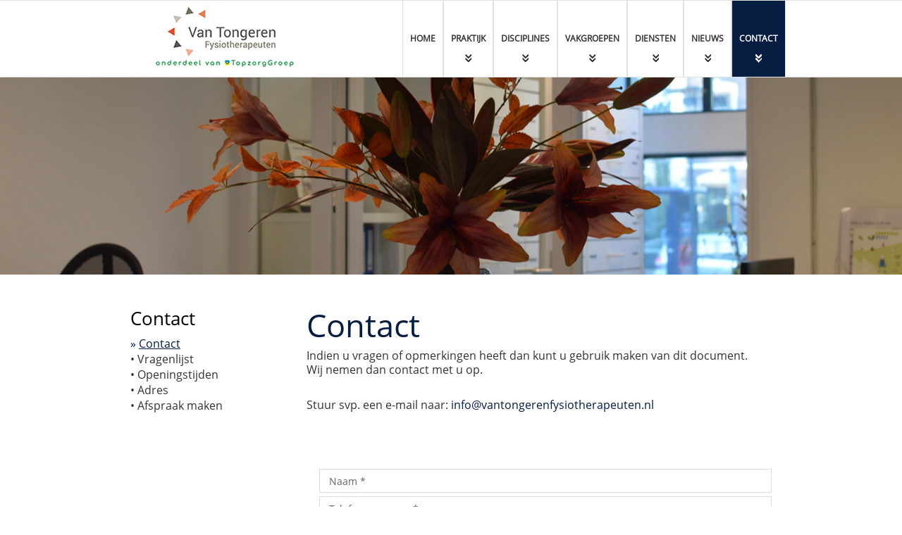

--- FILE ---
content_type: text/html; charset=utf-8
request_url: https://www.vantongerenfysiotherapeuten.nl/contact/contactformulier
body_size: 6096
content:

<!DOCTYPE html PUBLIC "-//W3C//DTD XHTML 1.0 Transitional//EN" "http://www.w3.org/TR/xhtml1/DTD/xhtml1-transitional.dtd">
<html xmlns="http://www.w3.org/1999/xhtml" xml:lang="en" >

<head>
	<link rel="canonical" href="https://www.vantongerenfysiotherapeuten.nl/contact/contactformulier" />


<title>Van Tongeren Fysiotherapeuten - Contact</title>


<base href="https://www.vantongerenfysiotherapeuten.nl/" />
<meta name="Generator" content="CMS Made Simple - Copyright (C) 2004-11 Ted Kulp. All rights reserved." />
<meta http-equiv="Content-Type" content="text/html; charset=utf-8" />
 
<meta name="description" content=" " />

<meta name='viewport' content="width=device-width, initial-scale=1, minimum-scale=1, maximum-scale=0"/>
<link rel="stylesheet" type="text/css" href="https://www.vantongerenfysiotherapeuten.nl/tmp/cache/stylesheet_combined_9d779ea7e23fa547416645b3c6d22a02.css" />


<link rel="start" title="Home Page, shortcut key=1" href="https://www.vantongerenfysiotherapeuten.nl/" />
<link rel="prev" title="Contact" href="https://www.vantongerenfysiotherapeuten.nl/contact/contactformulier" />
<link rel="next" title="Vragenlijst" href="https://www.vantongerenfysiotherapeuten.nl/contact/vragenlijst" />




<script src="https://ajax.googleapis.com/ajax/libs/jquery/2.1.4/jquery.min.js"></script>
<script type="text/javascript" src="/uploads/jquery/jquery.cycle2.min.js"></script>
<script type="text/javascript" src="/uploads/jquery/site.js"></script>
<script type="text/javascript" src="/uploads/jquery/mobile_menu.js"></script>


<!--[if IE 7]>
<style type="text/css">

</style>
<![endif]-->



<!--[if lte IE 8]>
<style type="text/css">

</style>
<![endif]-->



<!--[if lte IE 9]>
<style type="text/css">

</style>
<![endif]-->



<script type="text/javascript">
	(function(i,s,o,g,r,a,m){i['GoogleAnalyticsObject']=r;i[r]=i[r]||function(){
	(i[r].q=i[r].q||[]).push(arguments)},i[r].l=1*new Date();a=s.createElement(o),
	m=s.getElementsByTagName(o)[0];a.async=1;a.src=g;m.parentNode.insertBefore(a,m)
	})(window,document,'script','//www.google-analytics.com/analytics.js','ga');
	
	ga('create', 'UA-45509866-1', 'vantongerenfysiotherapeuten.nl');
	ga('send', 'pageview');
	
</script>

<!-- Facebook Pixel Code -->
<script>
!function(f,b,e,v,n,t,s)
{if(f.fbq)return;n=f.fbq=function(){n.callMethod?
n.callMethod.apply(n,arguments):n.queue.push(arguments)};
if(!f._fbq)f._fbq=n;n.push=n;n.loaded=!0;n.version='2.0';
n.queue=[];t=b.createElement(e);t.async=!0;
t.src=v;s=b.getElementsByTagName(e)[0];
s.parentNode.insertBefore(t,s)}(window,document,'script',
'https://connect.facebook.net/en_US/fbevents.js');
 fbq('init', '1955196441363417'); 
fbq('track', 'PageView');
</script>
<noscript>
 <img height="1" width="1" 
src="https://www.facebook.com/tr?id=1955196441363417&ev=PageView
&noscript=1"/>
</noscript>
<!-- End Facebook Pixel Code -->


</head>

<body>
	
	
	
	
	
	
	
	
		
	
	

	<div id="site_container">
	
	<!-- start header -->
	<div id="mobile_menu_mask"></div>
<div id="mobile_menu" class="visible_mobile">
	<div id="mobile_menu_inner">
		<div id="mobile_menu_close" class="not_selectable">
			<div id="mobile_menu_close_inner">
				&laquo; Sluit menu
			</div>
		</div>
		<ul class="mobile_menu"><li class="home"><a  href="https://www.vantongerenfysiotherapeuten.nl/"><span>Home</span></a></li><li class="children_exist"><a class="children_exist"  href="https://www.vantongerenfysiotherapeuten.nl/over-de-praktijk/wat-doen-wij/"><span>Praktijk</span></a><div class="fa  fa-chevron-right mobile_sub_link"><div class="mobile_sub_link_arrow_right"></div></div><div style="clear:both"></div><ul><li class='mobile_menu_back_button'><span class='mobile_menu_back_inner'>&laquo; Terug</span></li><li class="wat-doen-wij"><a  href="https://www.vantongerenfysiotherapeuten.nl/over-de-praktijk/wat-doen-wij/"><span>Wat doen wij</span></a></li><li class="children_exist"><a class="children_exist"  href="https://www.vantongerenfysiotherapeuten.nl/over-de-praktijk/wie-wij-zijn/"><span>Het Behandelteam</span></a><div class="fa  fa-chevron-right mobile_sub_link"><div class="mobile_sub_link_arrow_right"></div></div><div style="clear:both"></div><ul><li class='mobile_menu_back_button'><span class='mobile_menu_back_inner'>&laquo; Terug</span></li><li class="j-w-wim-van-tongeren"><a  href="https://www.vantongerenfysiotherapeuten.nl/over-de-praktijk/wie-wij-zijn/j-w-wim-van-tongeren/"><span>J.W.  Wim  van Tongeren</span></a></li><li class="w-j-wouter-van-bemmel"><a  href="https://www.vantongerenfysiotherapeuten.nl/over-de-praktijk/wie-wij-zijn/w-j-wouter-van-bemmel/"><span>W.J. Wouter van Bemmel</span></a></li><li class="r-rianne-snel"><a  href="https://www.vantongerenfysiotherapeuten.nl/over-de-praktijk/wie-wij-zijn/r-rianne-snel/"><span>R. Rianne Snel</span></a></li><li class="a-m-s-annemarie-de-wissel"><a  href="https://www.vantongerenfysiotherapeuten.nl/over-de-praktijk/wie-wij-zijn/a-m-s-annemarie-de-wissel/"><span>A.M.S. Annemarie de Wissel</span></a></li><li class="i-m-ingrid-schuttert"><a  href="https://www.vantongerenfysiotherapeuten.nl/over-de-praktijk/wie-wij-zijn/i-m-ingrid-schuttert/"><span>I.M. Ingrid Schuttert</span></a></li><li class="j-o-jason-mensah"><a  href="https://www.vantongerenfysiotherapeuten.nl/over-de-praktijk/wie-wij-zijn/j-o-jason-mensah/"><span>J.O. Jason Mensah</span></a></li><li class="m-f-marc-awater"><a  href="https://www.vantongerenfysiotherapeuten.nl/over-de-praktijk/wie-wij-zijn/m-f-marc-awater/"><span>M.F. Marc Awater</span></a></li><li class="j-joanne-de-jong"><a  href="https://www.vantongerenfysiotherapeuten.nl/over-de-praktijk/wie-wij-zijn/j-joanne-de-jong/"><span>J. Joanne de Jong</span></a></li><li class="w-m-t-willeke-vossen"><a  href="https://www.vantongerenfysiotherapeuten.nl/over-de-praktijk/wie-wij-zijn/w-m-t-willeke-vossen/"><span>W.M.T. Willeke Vossen</span></a></li><li class="lwk-lisanne-van-lieshout"><a  href="https://www.vantongerenfysiotherapeuten.nl/over-de-praktijk/wie-wij-zijn/lwk-lisanne-van-lieshout/"><span>L.W.K. Lisanne van Lieshout</span></a></li><li class="n-nina-schipper-castrup"><a  href="https://www.vantongerenfysiotherapeuten.nl/over-de-praktijk/wie-wij-zijn/n-nina-schipper-castrup/"><span>N. Nina Schipper-Castrup</span></a></li><li class="a-b-anita-kinsbergen"><a  href="https://www.vantongerenfysiotherapeuten.nl/over-de-praktijk/wie-wij-zijn/a-b-anita-kinsbergen/"><span>A.B. Anita Kinsbergen</span></a></li><li class="i-ilona-postma-van-der-linden"><a  href="https://www.vantongerenfysiotherapeuten.nl/over-de-praktijk/wie-wij-zijn/i-ilona-postma-van-der-linden/"><span>I. Ilona Postma-van der Linden</span></a></li><li class="p-b-pieter-wassenaar"><a  href="https://www.vantongerenfysiotherapeuten.nl/over-de-praktijk/wie-wij-zijn/p-b-pieter-wassenaar/"><span>P.B. Pieter Wassenaar</span></a></li><li class="j-jens-toevank"><a  href="https://www.vantongerenfysiotherapeuten.nl/over-de-praktijk/wie-wij-zijn/j-jens-toevank/"><span>J. Jens Toevank</span></a></li><li class="Lisa-van-essen"><a  href="https://www.vantongerenfysiotherapeuten.nl/over-de-praktijk/wie-wij-zijn/Lisa-van-essen/"><span>L. Lisa van Essen</span></a></li><li class="a-annelieke-van-kerkhof"><a  href="https://www.vantongerenfysiotherapeuten.nl/over-de-praktijk/wie-wij-zijn/a-annelieke-van-kerkhof/"><span>A. Annelieke van Kerkhof</span></a></li><li class="HiddeMutters"><a  href="https://www.vantongerenfysiotherapeuten.nl/hiddemutters/"><span>H. Hidde Mutters</span></a></li><li class="copy-of-copy-of-a.-annelieke-van-kerkhof"><a  href="https://www.vantongerenfysiotherapeuten.nl/over-de-praktijk/wie-wij-zijn/copy-of-copy-of-a.-annelieke-van-kerkhof/"><span>A. Aisha Kaars</span></a></li><li class="copy-of-r.f.s.-remon-visser"><a  href="https://www.vantongerenfysiotherapeuten.nl/over-de-praktijk/wie-wij-zijn/copy-of-r.f.s.-remon-visser/"><span>Copy of R.F.S. Remon Visser</span></a></li><li class="copy-of-copy-of-r.f.s.-Tim-Engelkes"><a  href="https://www.vantongerenfysiotherapeuten.nl/over-de-praktijk/wie-wij-zijn/copy-of-copy-of-r.f.s.-Tim-Engelkes/"><span>T. Tim van Engelkes</span></a></li><li class="copy-of-t.-tim-van-engelkes"><a  href="https://www.vantongerenfysiotherapeuten.nl/over-de-praktijk/wie-wij-zijn/copy-of-t.-tim-van-engelkes/"><span>Copy of T. Tim van Engelkes</span></a></li><li class="copy-of-copy-of-t.-tim-van-engelkes"><a  href="https://www.vantongerenfysiotherapeuten.nl/over-de-praktijk/wie-wij-zijn/copy-of-copy-of-t.-tim-van-engelkes/"><span>Copy of Copy of T. Tim van Engelkes</span></a></li><li class="copy-of-copy-of-copy-of-t.-tim-van-engelkes"><a  href="https://www.vantongerenfysiotherapeuten.nl/over-de-praktijk/wie-wij-zijn/copy-of-copy-of-copy-of-t.-tim-van-engelkes/"><span>Thijmen van Ee</span></a></li></ul></li><li class="receptiemedewerkers"><a  href="https://www.vantongerenfysiotherapeuten.nl/over-de-praktijk/receptiemedewerkers/"><span>Receptiemedewerkers</span></a></li><li class="Samenwerking"><a  href="https://www.vantongerenfysiotherapeuten.nl/over-de-praktijk/Samenwerking/"><span>Samenwerking</span></a></li><li class="uw-zorgverzekering"><a  href="https://www.vantongerenfysiotherapeuten.nl/over-de-praktijk/uw-zorgverzekering/"><span>Uw Zorgverzekering</span></a></li><li class="impressies"><a  href="https://www.vantongerenfysiotherapeuten.nl/over-de-praktijk/impressies/"><span>Impressies</span></a></li><li class="links"><a  href="https://www.vantongerenfysiotherapeuten.nl/over-de-praktijk/links/"><span>Links</span></a></li><li class="tarieven-2024"><a  href="https://www.vantongerenfysiotherapeuten.nl/over-de-praktijk/tarieven-2024/"><span>Tarieven 2026</span></a></li></ul></li><li class="children_exist"><a class="children_exist"  href="https://www.vantongerenfysiotherapeuten.nl/disciplines/"><span>Disciplines</span></a><div class="fa  fa-chevron-right mobile_sub_link"><div class="mobile_sub_link_arrow_right"></div></div><div style="clear:both"></div><ul><li class='mobile_menu_back_button'><span class='mobile_menu_back_inner'>&laquo; Terug</span></li><li class="fysiotherapie"><a  href="https://www.vantongerenfysiotherapeuten.nl/disciplines/fysiotherapie/"><span>Fysiotherapie</span></a></li><li class="manuele-therapie-2"><a  href="https://www.vantongerenfysiotherapeuten.nl/disciplines/manuele-therapie-2/"><span>Manuele Therapie</span></a></li><li class="bekkenfysiotherapie-2"><a  href="https://www.vantongerenfysiotherapeuten.nl/disciplines/bekkenfysiotherapie-2/"><span>Bekkenfysiotherapie</span></a></li><li class="mensendieck"><a  href="https://www.vantongerenfysiotherapeuten.nl/disciplines/mensendieck/"><span>Oefentherapie Mensendieck</span></a></li><li class="ergotherapie"><a  href="https://www.vantongerenfysiotherapeuten.nl/disciplines/ergotherapie/"><span>Ergotherapie</span></a></li><li class="podologie"><a  href="https://www.vantongerenfysiotherapeuten.nl/disciplines/podologie/"><span>Podologie</span></a></li><li class="dietetiek"><a  href="https://www.vantongerenfysiotherapeuten.nl/disciplines/dietetiek/"><span>Diëtetiek</span></a></li><li class="sport-ontspanning-en-yoga"><a  href="https://www.vantongerenfysiotherapeuten.nl/disciplines/sport-ontspanning-en-yoga/"><span>Sport, Ontspanning en Yoga</span></a></li></ul></li><li class="children_exist"><a class="children_exist"  href="https://www.vantongerenfysiotherapeuten.nl/vakgroepen/"><span>Vakgroepen</span></a><div class="fa  fa-chevron-right mobile_sub_link"><div class="mobile_sub_link_arrow_right"></div></div><div style="clear:both"></div><ul><li class='mobile_menu_back_button'><span class='mobile_menu_back_inner'>&laquo; Terug</span></li><li class="rug-en-nek"><a  href="https://www.vantongerenfysiotherapeuten.nl/vakgroepen/rug-en-nek/"><span>Rug en Nek</span></a></li><li class="schouder-en-arm"><a  href="https://www.vantongerenfysiotherapeuten.nl/vakgroepen/schouder-en-arm/"><span>Schouder en Arm</span></a></li><li class="hand-en-pols"><a  href="https://www.vantongerenfysiotherapeuten.nl/vakgroepen/hand-en-pols/"><span>Hand en Pols</span></a></li><li class="heup-knie-en-enkel"><a  href="https://www.vantongerenfysiotherapeuten.nl/vakgroepen/heup-knie-en-enkel/"><span>Heup- Knie en Enkel</span></a></li><li class="oncologie-en-oedeem"><a  href="https://www.vantongerenfysiotherapeuten.nl/vakgroepen/oncologie-en-oedeem/"><span>Oncologie en Oedeem</span></a></li><li class="neurologie-en-geriatrie"><a  href="https://www.vantongerenfysiotherapeuten.nl/vakgroepen/neurologie-en-geriatrie/"><span>Neurologie en Geriatrie</span></a></li><li class="hart-vaat-long-covid-osteoporose"><a  href="https://www.vantongerenfysiotherapeuten.nl/vakgroepen/hart-vaat-long-covid-osteoporose/"><span>Hart, Vaat, Long, Covid, Osteoporose</span></a></li></ul></li><li class="children_exist"><a class="children_exist"  href="https://www.vantongerenfysiotherapeuten.nl/diensten/"><span>Diensten</span></a><div class="fa  fa-chevron-right mobile_sub_link"><div class="mobile_sub_link_arrow_right"></div></div><div style="clear:both"></div><ul><li class='mobile_menu_back_button'><span class='mobile_menu_back_inner'>&laquo; Terug</span></li><li class="orthopedische-revalidatie"><a  href="https://www.vantongerenfysiotherapeuten.nl/diensten/orthopedische-revalidatie/"><span>Orthopedische revalidatie</span></a></li><li class="top-sportbegeleiding"><a  href="https://www.vantongerenfysiotherapeuten.nl/diensten/top-sportbegeleiding/"><span>(Top)sportbegeleiding</span></a></li><li class="isokinetische-testen-biodex"><a  href="https://www.vantongerenfysiotherapeuten.nl/diensten/isokinetische-testen-biodex/"><span>Isokinetische Testen: Biodex</span></a></li><li class="vaattraining"><a  href="https://www.vantongerenfysiotherapeuten.nl/diensten/vaattraining/"><span>Sportmassage</span></a></li><li class="stoppen-met-roken"><a  href="https://www.vantongerenfysiotherapeuten.nl/diensten/stoppen-met-roken/"><span>Stoppen met roken</span></a></li><li class="shockwave"><a  href="https://www.vantongerenfysiotherapeuten.nl/diensten/shockwave/"><span>Shockwave</span></a></li><li class="slaaptherapie"><a  href="https://www.vantongerenfysiotherapeuten.nl/diensten/slaaptherapie/"><span>Slaaptherapie</span></a></li><li class="dry-needling"><a  href="https://www.vantongerenfysiotherapeuten.nl/diensten/dry-needling/"><span>Dry needling</span></a></li><li class="fietsanalyses"><a  href="https://www.vantongerenfysiotherapeuten.nl/diensten/fietsanalyses/"><span>Fietsanalyses</span></a></li><li class="de-epiphora-methode"><a  href="https://www.vantongerenfysiotherapeuten.nl/diensten/de-epiphora-methode/"><span>De Epiphora Methode</span></a></li><li class="therapie-musici-dansers"><a  href="https://www.vantongerenfysiotherapeuten.nl/diensten/therapie-musici-dansers/"><span>Therapie bij musici/dansers</span></a></li><li class="second-opinions"><a  href="https://www.vantongerenfysiotherapeuten.nl/diensten/second-opinions/"><span>Second opinions</span></a></li><li class="gecombineerde-leefstijl-interventie-slimmer"><a  href="https://www.vantongerenfysiotherapeuten.nl/diensten/gecombineerde-leefstijl-interventie-slimmer/"><span>Gecombineerde Leefstijl Interventie Slimmer</span></a></li></ul></li><li class="children_exist"><a class="children_exist"  href="https://www.vantongerenfysiotherapeuten.nl/nieuws/"><span>Nieuws</span></a><div class="fa  fa-chevron-right mobile_sub_link"><div class="mobile_sub_link_arrow_right"></div></div><div style="clear:both"></div><ul><li class='mobile_menu_back_button'><span class='mobile_menu_back_inner'>&laquo; Terug</span></li><li class="med-fit-nu-ook-op-zaterdag"><a  href="https://www.vantongerenfysiotherapeuten.nl/nieuws/med-fit-nu-ook-op-zaterdag/"><span>Nieuw&#33; sportmassage</span></a></li><li class="gecombineerde-leefstijl-interventie-slimmer-nieuws"><a  href="https://www.vantongerenfysiotherapeuten.nl/nieuws/gecombineerde-leefstijl-interventie-slimmer-nieuws/"><span>Gecombineerde Leefstijl Interventie Slimmer</span></a></li></ul></li><li class="parent children_exist childactive menuparent contact"><a class="parent children_exist childactive menuparent"  href="https://www.vantongerenfysiotherapeuten.nl/contact/contactformulier/"><span>Contact</span></a><div class="fa  fa-chevron-right mobile_sub_link"><div class="mobile_sub_link_arrow_right"></div></div><div style="clear:both"></div><ul><li class='mobile_menu_back_button'><span class='mobile_menu_back_inner'>&laquo; Terug</span></li><li class="menuactive contactformulier"><a class="menuactive"  href="https://www.vantongerenfysiotherapeuten.nl/contact/contactformulier/"><span>Contact</span></a></li><li class="vragenlijst"><a  href="https://www.vantongerenfysiotherapeuten.nl/contact/vragenlijst/"><span>Vragenlijst</span></a></li><li class="openingstijden"><a  href="https://www.vantongerenfysiotherapeuten.nl/contact/openingstijden/"><span>Openingstijden</span></a></li><li class="adres"><a  href="https://www.vantongerenfysiotherapeuten.nl/contact/adres/"><span>Adres</span></a></li><li class="eerste-afspraak-maken"><a target="_blank" href="https://tzg.mijnzorgtoegang.nl/app/#/eerste-afspraak-maken/"><span>Afspraak maken</span></a></li></ul></li></ul><div style="clear:both"></div>
	</div>
</div>
<div id="header_background">

	<div class="pagewrapper">

		<div id="header_container">  
			<div id="header_block">
			
				<div id="header_container_left">
					<div id="header_block_left">
						<div id="logo_containter">
							<div id="logo_block">
								
								<a href="https://www.vantongerenfysiotherapeuten.nl" title="Van Tongeren Fysiotherapeuten"><img alt="Van Tongeren Fysiotherapeuten" src="/uploads/images/Site/logo-topzorg.png"/></a>
							</div>
						</div>
					</div>
				</div>
						
				<div id="header_container_right" class="not_visible_mobile">
					<div id="header_block_right">
						<div id="header_menu_container">
							<div id="header_menu"> 
								 

  

	<ul>
			
		
		
						
						
				
		
		
					
			<li class="parent_count_0"><a href="https://www.vantongerenfysiotherapeuten.nl/"><span>Home</span></a>
		
			
		
		
						
						
				
		
					</li>
		
					<li class="parent parent_count_1"><a class="parent" href="https://www.vantongerenfysiotherapeuten.nl/over-de-praktijk/wat-doen-wij"><span>Praktijk</span></a>

		
			
		
				
		
					<ul>
		
					
			<li ><a href="https://www.vantongerenfysiotherapeuten.nl/over-de-praktijk/wat-doen-wij"><span>Wat doen wij</span></a>
		
			
		
				
		
					</li>
		
					
			<li ><a href="https://www.vantongerenfysiotherapeuten.nl/over-de-praktijk/wie-wij-zijn"><span>Het Behandelteam</span></a>
		
			
		
				
		
					</li>
		
					
			<li ><a href="https://www.vantongerenfysiotherapeuten.nl/over-de-praktijk/receptiemedewerkers"><span>Receptiemedewerkers</span></a>
		
			
		
				
		
					</li>
		
					
			<li ><a href="https://www.vantongerenfysiotherapeuten.nl/over-de-praktijk/Samenwerking"><span>Samenwerking</span></a>
		
			
		
				
		
					</li>
		
					
			<li ><a href="https://www.vantongerenfysiotherapeuten.nl/over-de-praktijk/uw-zorgverzekering"><span>Uw Zorgverzekering</span></a>
		
			
		
				
		
					</li>
		
					
			<li ><a href="https://www.vantongerenfysiotherapeuten.nl/over-de-praktijk/impressies"><span>Impressies</span></a>
		
			
		
				
		
					</li>
		
					
			<li ><a href="https://www.vantongerenfysiotherapeuten.nl/over-de-praktijk/links"><span>Links</span></a>
		
			
		
				
		
					</li>
		
					
			<li ><a href="https://www.vantongerenfysiotherapeuten.nl/over-de-praktijk/tarieven-2024"><span>Tarieven 2026</span></a>
		
			
		
		
						
						
				
		
					</li></ul>
			</li>
		
					<li class="parent parent_count_2"><a class="parent" href="https://www.vantongerenfysiotherapeuten.nl/disciplines"><span>Disciplines</span></a>

		
			
		
				
		
					<ul>
		
					
			<li ><a href="https://www.vantongerenfysiotherapeuten.nl/disciplines/fysiotherapie"><span>Fysiotherapie</span></a>
		
			
		
				
		
					</li>
		
					
			<li ><a href="https://www.vantongerenfysiotherapeuten.nl/disciplines/manuele-therapie-2"><span>Manuele Therapie</span></a>
		
			
		
				
		
					</li>
		
					
			<li ><a href="https://www.vantongerenfysiotherapeuten.nl/disciplines/bekkenfysiotherapie-2"><span>Bekkenfysiotherapie</span></a>
		
			
		
				
		
					</li>
		
					
			<li ><a href="https://www.vantongerenfysiotherapeuten.nl/disciplines/mensendieck"><span>Oefentherapie Mensendieck</span></a>
		
			
		
				
		
					</li>
		
					
			<li ><a href="https://www.vantongerenfysiotherapeuten.nl/disciplines/ergotherapie"><span>Ergotherapie</span></a>
		
			
		
				
		
					</li>
		
					
			<li ><a href="https://www.vantongerenfysiotherapeuten.nl/disciplines/podologie"><span>Podologie</span></a>
		
			
		
				
		
					</li>
		
					
			<li ><a href="https://www.vantongerenfysiotherapeuten.nl/disciplines/dietetiek"><span>Diëtetiek</span></a>
		
			
		
				
		
					</li>
		
					
			<li ><a href="https://www.vantongerenfysiotherapeuten.nl/disciplines/sport-ontspanning-en-yoga"><span>Sport, Ontspanning en Yoga</span></a>
		
			
		
		
						
						
				
		
					</li></ul>
			</li>
		
					<li class="parent parent_count_3"><a class="parent" href="https://www.vantongerenfysiotherapeuten.nl/vakgroepen"><span>Vakgroepen</span></a>

		
			
		
				
		
					<ul>
		
					
			<li ><a href="https://www.vantongerenfysiotherapeuten.nl/vakgroepen/rug-en-nek"><span>Rug en Nek</span></a>
		
			
		
				
		
					</li>
		
					
			<li ><a href="https://www.vantongerenfysiotherapeuten.nl/vakgroepen/schouder-en-arm"><span>Schouder en Arm</span></a>
		
			
		
				
		
					</li>
		
					
			<li ><a href="https://www.vantongerenfysiotherapeuten.nl/vakgroepen/hand-en-pols"><span>Hand en Pols</span></a>
		
			
		
				
		
					</li>
		
					
			<li ><a href="https://www.vantongerenfysiotherapeuten.nl/vakgroepen/heup-knie-en-enkel"><span>Heup- Knie en Enkel</span></a>
		
			
		
				
		
					</li>
		
					
			<li ><a href="https://www.vantongerenfysiotherapeuten.nl/vakgroepen/oncologie-en-oedeem"><span>Oncologie en Oedeem</span></a>
		
			
		
				
		
					</li>
		
					
			<li ><a href="https://www.vantongerenfysiotherapeuten.nl/vakgroepen/neurologie-en-geriatrie"><span>Neurologie en Geriatrie</span></a>
		
			
		
				
		
					</li>
		
					
			<li ><a href="https://www.vantongerenfysiotherapeuten.nl/vakgroepen/hart-vaat-long-covid-osteoporose"><span>Hart, Vaat, Long, Covid, Osteoporose</span></a>
		
			
		
		
						
						
				
		
					</li></ul>
			</li>
		
					<li class="parent parent_count_4"><a class="parent" href="https://www.vantongerenfysiotherapeuten.nl/diensten"><span>Diensten</span></a>

		
			
		
				
		
					<ul>
		
					
			<li ><a href="https://www.vantongerenfysiotherapeuten.nl/diensten/orthopedische-revalidatie"><span>Orthopedische revalidatie</span></a>
		
			
		
				
		
					</li>
		
					
			<li ><a href="https://www.vantongerenfysiotherapeuten.nl/diensten/top-sportbegeleiding"><span>(Top)sportbegeleiding</span></a>
		
			
		
				
		
					</li>
		
					
			<li ><a href="https://www.vantongerenfysiotherapeuten.nl/diensten/isokinetische-testen-biodex"><span>Isokinetische Testen: Biodex</span></a>
		
			
		
				
		
					</li>
		
					
			<li ><a href="https://www.vantongerenfysiotherapeuten.nl/diensten/vaattraining"><span>Sportmassage</span></a>
		
			
		
				
		
					</li>
		
					
			<li ><a href="https://www.vantongerenfysiotherapeuten.nl/diensten/stoppen-met-roken"><span>Stoppen met roken</span></a>
		
			
		
				
		
					</li>
		
					
			<li ><a href="https://www.vantongerenfysiotherapeuten.nl/diensten/shockwave"><span>Shockwave</span></a>
		
			
		
				
		
					</li>
		
					
			<li ><a href="https://www.vantongerenfysiotherapeuten.nl/diensten/slaaptherapie"><span>Slaaptherapie</span></a>
		
			
		
				
		
					</li>
		
					
			<li ><a href="https://www.vantongerenfysiotherapeuten.nl/diensten/dry-needling"><span>Dry needling</span></a>
		
			
		
				
		
					</li>
		
					
			<li ><a href="https://www.vantongerenfysiotherapeuten.nl/diensten/fietsanalyses"><span>Fietsanalyses</span></a>
		
			
		
				
		
					</li>
		
					
			<li ><a href="https://www.vantongerenfysiotherapeuten.nl/diensten/de-epiphora-methode"><span>De Epiphora Methode</span></a>
		
			
		
				
		
					</li>
		
					
			<li ><a href="https://www.vantongerenfysiotherapeuten.nl/diensten/therapie-musici-dansers"><span>Therapie bij musici/dansers</span></a>
		
			
		
				
		
					</li>
		
					
			<li ><a href="https://www.vantongerenfysiotherapeuten.nl/diensten/second-opinions"><span>Second opinions</span></a>
		
			
		
				
		
					</li>
		
					
			<li ><a href="https://www.vantongerenfysiotherapeuten.nl/diensten/gecombineerde-leefstijl-interventie-slimmer"><span>Gecombineerde Leefstijl Interventie Slimmer</span></a>
		
			
		
		
						
						
				
		
					</li></ul>
			</li>
		
					<li class="parent parent_count_5"><a class="parent" href="https://www.vantongerenfysiotherapeuten.nl/nieuws"><span>Nieuws</span></a>

		
			
		
				
		
					<ul>
		
					
			<li ><a href="https://www.vantongerenfysiotherapeuten.nl/nieuws/med-fit-nu-ook-op-zaterdag"><span>Nieuw&#33; sportmassage</span></a>
		
			
		
				
		
					</li>
		
					
			<li ><a href="https://www.vantongerenfysiotherapeuten.nl/nieuws/gecombineerde-leefstijl-interventie-slimmer-nieuws"><span>Gecombineerde Leefstijl Interventie Slimmer</span></a>
		
			
		
		
						
						
				
		
					</li></ul>
			</li>
		
																																					
													
							<li class="menuactive menuparent parent parent_count_6 "><a class="menuactive menuparent parent parent_count_6 " href="https://www.vantongerenfysiotherapeuten.nl/contact/contactformulier"><span>Contact</span></a>
					
			
		
				
		
					<ul>
		
														
						
							<li class="menuactive"><a class="menuactive" href="https://www.vantongerenfysiotherapeuten.nl/contact/contactformulier"><span>Contact</span></a>
					
			
		
				
		
					</li>
		
					
			<li ><a href="https://www.vantongerenfysiotherapeuten.nl/contact/vragenlijst"><span>Vragenlijst</span></a>
		
			
		
				
		
					</li>
		
					
			<li ><a href="https://www.vantongerenfysiotherapeuten.nl/contact/openingstijden"><span>Openingstijden</span></a>
		
			
		
				
		
					</li>
		
					
			<li ><a href="https://www.vantongerenfysiotherapeuten.nl/contact/adres"><span>Adres</span></a>
		
			
		
				
		
					</li>
		
					
			<li ><a href="https://tzg.mijnzorgtoegang.nl/app/#/eerste-afspraak-maken" target="_blank"><span>Afspraak maken</span></a>
		
	
</li></ul></li>
</ul>
<div class="afterfloat"></div>

							</div>
						</div>
					</div>
				</div>

				<div class="afterfloat"></div>
				
			</div>
		</div>
	</div> 
</div>
<div id="mobile_menu_link_block_background" class="visible_mobile">
	<div class="pagewrapper">
		<div id="mobile_menu_link_block_container">
			<div id="mobile_menu_link_block" class="not_selectable">
							
				<div id="mobile_menu_link_icon_text_container">				
					<div id="mobile_menu_link_icon_container">
						<div id="mobile_menu_link_icon">
							<div id="mobile_menu_link">
								<span id="mobileMenuLink" class="fa fa-navicon"></span>
							</div>
						</div>
					</div>
					<div id="mobile_menu_text_container">
						<span id="mobile_menu_text">Menu</span>
					</div>
				</div>
				
				<div id="mobile_menu_call_button_container">
					<div id="mobile_menu_call_button">
						<div class="call_button_container">
							<div class="call_button">
								<div class="call_button_link_layer">
									<a href="tel:030-6918945" title="030-6918945"></a>
								</div>
								<div class="call_button_link_text">
									<span class="icon-mobile"></span><span>Bel 030-6918945</span>
								</div>
							</div>
						</div>
					</div>
				</div>
				
				<div class="afterfloat"></div>
			</div>
		</div>
	</div>		
</div>
	<!-- end header -->
	
		<!-- Start content box -->
	<div id="vervolg_content_background_1" style="background: url(/uploads/zorgverzekeraar910.jpg) no-repeat scroll center center">
		<div id="vervolg_content_container_1">
			<div id="vervolg_content_block_1">

			</div>		
		</div>
	</div>
	<!-- End content box -->
		
	<div id="vervolg_content_background_2">
		<div class="pagewrapper">
			<div id="vervolg_content_container_2">
				<div id="vervolg_content_block_2">
					
										<div id="vervolg_content_container_2_left">
						<div id="vervolg_content_block_2_left">
														<div id="vervolg_nav_container">
								
									
									
									<div class="nav_title"><a href="contact"><h3>Contact</h3></a></div>
								
								<div id="vervolg_nav_block">
																			 

  <div class="vervolg_sub">
		<ul>
		
		  	  	  	  <li class="menuactive">&raquo; <a class="menuactive" href="https://www.vantongerenfysiotherapeuten.nl/contact/contactformulier"><span>Contact</span></a>

	
		</li>
	
		<li>&bull; <a href="https://www.vantongerenfysiotherapeuten.nl/contact/vragenlijst"><span> Vragenlijst</span></a>

	
		</li>
	
		<li>&bull; <a href="https://www.vantongerenfysiotherapeuten.nl/contact/openingstijden"><span> Openingstijden</span></a>

	
		</li>
	
		<li>&bull; <a href="https://www.vantongerenfysiotherapeuten.nl/contact/adres"><span> Adres</span></a>

	
		</li>
	
		<li>&bull; <a href="https://tzg.mijnzorgtoegang.nl/app/#/eerste-afspraak-maken"><span> Afspraak maken</span></a>

	
	
	</li>
	</ul>
	</div>
																	</div>
							</div>
						</div>
					</div>
										
					<div id="vervolg_content_container_2_right" class="with_vervolg_sub">
						<div id="vervolg_content_block_2_right">
							<div id="vervolg_content_2_title"><h1>Contact</h1></div>
							<div id="vervolg_content_2_text"><p>Indien u vragen of opmerkingen heeft dan kunt u gebruik maken van dit document. <br />Wij&nbsp;nemen dan contact met u op.</p>
<p>Stuur svp. een e-mail naar: <a href="mailto:info@vantongerenfysiotherapeuten.nl">info@vantongerenfysiotherapeuten.nl</a></p>
<p>&nbsp;</p>
<p>
<div class="form_container">

	
	
		
	
	<form id="mb817dmoduleform_1" method="post" action="https://www.vantongerenfysiotherapeuten.nl/contact/contactformulier" class="cms_form" enctype="multipart/form-data">
<div class="hidden">
<input type="hidden" name="mact" value="FormBuilder,mb817d,default,1" />
<input type="hidden" name="mb817dreturnid" value="55" />
<input type="hidden" name="page" value="55" />
<input type="hidden" name="mb817dfbrp_callcount" value="1" />
</div>

	<div><input type="hidden" id="mb817dform_id" name="mb817dform_id" value="5" />
<input type="hidden" id="mb817dfbrp_continue" name="mb817dfbrp_continue" value="2" />
<input type="hidden" id="mb817dfbrp_done" name="mb817dfbrp_done" value="1" />
</div>
	<div class="contact_form_home">
				        	<fieldset id="fbrp__37">     				        	<div class="required contact_form_home-tekstinvoer"><input type="text" name="mb817dfbrp__38" value="Naam *" size="25" maxlength="80"  onfocus="if(this.value==this.defaultValue) this.value='';" onblur="if(this.value=='') this.value=this.defaultValue;" id="fbrp__38" />
</div>     				        	<div class="required contact_form_home-tekstinvoer"><input type="text" name="mb817dfbrp__40" value="Telefoonnummer *" size="25" maxlength="80"  onfocus="if(this.value==this.defaultValue) this.value='';" onblur="if(this.value=='') this.value=this.defaultValue;" id="fbrp__40" />
</div>     				        	<div class=" contact_form_home-tekstinvoer"><input type="text" name="mb817dfbrp__39" value="E-mailadres" size="25" maxlength="80"  onfocus="if(this.value==this.defaultValue) this.value='';" onblur="if(this.value=='') this.value=this.defaultValue;" id="fbrp__39" />
</div>     				        	<div class=" contact_form_home-tekstveld"><textarea name="mb817dfbrp__41" id="fbrp__41" class="cms_textarea mb817dfbrp__41" cols="30" rows="3" onfocus="if(this.value==this.defaultValue) this.value='';" onblur="if(this.value=='') this.value=this.defaultValue;">Bericht</textarea></div>     							        	<div class=" custom-contact-form-verplichte-velden">* verplichte velden</div>     				        	</fieldset>     		
		<div class="submit"><input class="cms_submit fbsubmit" name="mb817dfbrp_submit" id="mb817dfbrp_submit" value="Verstuur &raquo;" type="submit"  /></div>
	</div>
	</form>


</div></p></div>
							
																																		</div>
					</div>	

					<div class="afterfloat"></div>
				</div>
			</div>
		</div>	
	</div>	

	
 	<!-- Start footer box -->
<div id="footer_background">
	<div class="pagewrapper">
		<div id="footer_container">
			<div id="footer_block">
			
				<div id="footer_container_left">
					<div id="footer_block_left">
						<div id="footer_menu">
							
							




<ul><li><a href="https://www.vantongerenfysiotherapeuten.nl/">Home</a></li><li><a href="https://www.vantongerenfysiotherapeuten.nl/over-de-praktijk/wat-doen-wij">Praktijk</a>




<ul><li>&bull;  <a href="https://www.vantongerenfysiotherapeuten.nl/over-de-praktijk/wat-doen-wij">Wat doen wij</a></li><li>&bull;  <a href="https://www.vantongerenfysiotherapeuten.nl/over-de-praktijk/wie-wij-zijn">Het Behandelteam</a></li><li>&bull;  <a href="https://www.vantongerenfysiotherapeuten.nl/over-de-praktijk/receptiemedewerkers">Receptiemedewerkers</a></li><li>&bull;  <a href="https://www.vantongerenfysiotherapeuten.nl/over-de-praktijk/Samenwerking">Samenwerking</a></li><li>&bull;  <a href="https://www.vantongerenfysiotherapeuten.nl/over-de-praktijk/uw-zorgverzekering">Uw Zorgverzekering</a></li><li>&bull;  <a href="https://www.vantongerenfysiotherapeuten.nl/over-de-praktijk/impressies">Impressies</a></li><li>&bull;  <a href="https://www.vantongerenfysiotherapeuten.nl/over-de-praktijk/links">Links</a></li><li>&bull;  <a href="https://www.vantongerenfysiotherapeuten.nl/over-de-praktijk/tarieven-2024">Tarieven 2026</a></li></ul></li><li><a href="https://www.vantongerenfysiotherapeuten.nl/disciplines">Disciplines</a>




<ul><li>&bull;  <a href="https://www.vantongerenfysiotherapeuten.nl/disciplines/fysiotherapie">Fysiotherapie</a></li><li>&bull;  <a href="https://www.vantongerenfysiotherapeuten.nl/disciplines/manuele-therapie-2">Manuele Therapie</a></li><li>&bull;  <a href="https://www.vantongerenfysiotherapeuten.nl/disciplines/bekkenfysiotherapie-2">Bekkenfysiotherapie</a></li><li>&bull;  <a href="https://www.vantongerenfysiotherapeuten.nl/disciplines/mensendieck">Oefentherapie Mensendieck</a></li><li>&bull;  <a href="https://www.vantongerenfysiotherapeuten.nl/disciplines/ergotherapie">Ergotherapie</a></li><li>&bull;  <a href="https://www.vantongerenfysiotherapeuten.nl/disciplines/podologie">Podologie</a></li><li>&bull;  <a href="https://www.vantongerenfysiotherapeuten.nl/disciplines/dietetiek">Diëtetiek</a></li><li>&bull;  <a href="https://www.vantongerenfysiotherapeuten.nl/disciplines/sport-ontspanning-en-yoga">Sport, Ontspanning en Yoga</a></li></ul></li><li class="activeparent"><a class="activeparent" href="https://www.vantongerenfysiotherapeuten.nl/contact/contactformulier">Contact</a>




<ul><li class="currentpage">&bull;  <a class="currentpage" href="https://www.vantongerenfysiotherapeuten.nl/contact/contactformulier">Contact</a></li><li>&bull;  <a href="https://www.vantongerenfysiotherapeuten.nl/contact/vragenlijst">Vragenlijst</a></li><li>&bull;  <a href="https://www.vantongerenfysiotherapeuten.nl/contact/openingstijden">Openingstijden</a></li><li>&bull;  <a href="https://www.vantongerenfysiotherapeuten.nl/contact/adres">Adres</a></li><li>&bull;  <a href="https://tzg.mijnzorgtoegang.nl/app/#/eerste-afspraak-maken" target="_blank">Afspraak maken</a></li></ul></li></ul>
						</div>
					</div>
				</div>
					
				<div id="footer_container_right">
					<div id="footer_block_right">
						<span class="footer_title">Contact gegevens</span>
<p>Van Tongeren Fysiotherapeuten<br />Utrechtseweg 88 en 88a<br />3702 AD Zeist</p>
<p>T: 030-6918945<br />E: <a href="mailto:info@vantongerenfysiotherapeuten.nl">info@vantongerenfysiotherapeuten.nl</a><br />W: <a href="http://www.vantongerenfysiotherapeuten.nl/" target="_blank">www.vantongerenfysiotherapeuten.nl</a></p>

<p>&raquo; <a href="https://www.zeistermagazine.nl/vantongeren" target="_blank" title="Van Tongeren in het Zeister Magazine">Zeister Magazine</a></p>
					</div>
				</div>
				
				<div class="afterfloat"></div>
			</div>	
		</div>
	</div>
</div>

<div id="footer_bottom_background">
	<div class="pagewrapper">
		<div id="footer_bottom_container">
			<div id="footer_bottom_block">
			
				<div id="footer_bottom_left_container">
					<div id="footer_bottom_left_block">
						&#169; 2026 - Van Tongeren Fysiotherapeuten | Utrechtseweg 88 en 88a | 3702 AD Zeist | Telefoon: 030-6918945
					</div>
				</div>
				
				<div id="footer_bottom_right_container">
					<div id="footer_bottom_right_block">
						<a href="https://www.vantongerenfysiotherapeuten.nl/algemene-voorwaarden">Algemene Voorwaarden</a>
					</div>
				</div>

				<div class="afterfloat"></div>
			</div>	
		</div>
	</div>
</div>
<!-- End footer box -->
	
	</div> <!--end site_container-->
</body>
</html>

--- FILE ---
content_type: text/css
request_url: https://www.vantongerenfysiotherapeuten.nl/tmp/cache/stylesheet_combined_9d779ea7e23fa547416645b3c6d22a02.css
body_size: 17192
content:
/* cmsms stylesheet: desktop modified: 05-12-25 13:51:57 */
@charset "utf-8"; 

/* ----------------------------------------------
	Main CSS Document
------------------------------------------------- */

/*------------------------------------------------- */
/* Site Colors (start)  */
/* ONLY POSSIBLE IN CMS MADE SIMPLE */	
/*------------------------------------------------- */
/* orginal color was green #459E4D */
/**/

.nothing {

}

/*------------------------------------------------- */
/* Site Colors (stop)
/*------------------------------------------------- */

/*------------------------------------------------- */
/* Font (start)
/*------------------------------------------------- */

@font-face {
	font-family: Rokkitt;
	src: url('../../uploads/fonts/Rokkitt-Regular.woff');
}

@font-face {
	font-family: SourceSansPro;
	src: url('../../uploads/fonts/SourceSansPro-Regular.woff');
}

@font-face {
	font-family: SourceSansProBold;
	src: url('../../uploads/fonts/SourceSansPro-Bold.woff');
}

@font-face {
	font-family: OpenSans;
	src: url('../../uploads/fonts/OpenSans-Regular.woff');
}

/*------------------------------------------------- */
/* Font (stop)
/*------------------------------------------------- */
 
html, body, div, span, applet, object, iframe, h1, h2, h3, h4, h5, h6, p, blockquote, pre, a, abbr, acronym, address, big, cite, code, del, dfn, em, font, img, ins, kbd, q, s, samp, small, strike, strong, sub, sup, tt, var, b, u, i, center, dl, dt, dd, ol, ul, li, fieldset, form, label, legend, table, caption, tbody, tfoot, thead, tr, th, td {
	margin: 0;
	padding: 0;
	border: 0;
	outline: 0;
	font-size: 100%;
	vertical-align: baseline;
	background: transparent;
}
body {
	line-height: 1;
}
ol, ul {
	list-style: none;
}
blockquote, q {
	quotes: none;
}
blockquote:before, blockquote:after, q:before, q:after {
	content: '';
	content: none;
}
/* remember to define focus styles! */
:focus {
	outline: 0;
}
/* remember to highlight inserts somehow! */
ins {
	text-decoration: none;
}
del {
	text-decoration: line-through;
}

/* Accessibility 
------------------------------------------------- */
span.accesskey {
	text-decoration: none;
}
.accessibility, hr {
	position: absolute;
	top: -999em;
	left: -999em;
}
dfn {
	position: absolute;
	left: -1000px;
	top: -1000px;
	width: 0;
	height: 0;
	overflow: hidden;
	display: inline;
}

/* Common / Typography
------------------------------------------------- */
html {
	font-size:100.01%;
}
body {
	color:#333333;
	background-color:#fff;
	/*background: #000000 url(/uploads/images/Site/background.jpg) no-repeat 0 0;*/
	font-family: OpenSans, Arial, Helvetica, sans-serif;
	padding:0;
}
h1, h2, h3, h4, h5, h6 {
	font-weight:normal;
	color: #051d40;
	padding: 10px 5px 7px 0;
	font-family: OpenSans,Arial, Helvetica, sans-serif;
}
h1 {
	font-size:2.8em;
	line-height:1.2;
}
h2 {
	font-size:2.4em;
	margin-bottom:0.2em;
	line-height:1.1;
}
h3 {
	font-size:1.8em;
	line-height:1.4;
}

h4 {
	font-size:1.4em;
	line-height:1.25;
}
h5 {
	font-size:1.1em;
	font-weight:bold;
	line-height:1.15;
}
h6 {
	font-size:1.1em;
	font-weight:bold;
}
h1 img, h2 img, h3 img, h4 img, h5 img, h6 img {
	margin:0;
}
p	{
	margin:0 0 1.9em;
}
p + p	{
    /*margin-top: -.8em;*/
	margin-top: 0.2em;
}

a	{
	color:#051d40;
	text-decoration:none;
}

a:focus, a:hover {
	color:#051d40;
	text-decoration:underline;
}

/*
.clearfix {
	display: inline-block;
}
.clearfix:after {
	clear: both;
	content: ".";
	display: block;
	height: 0;
	visibility: hidden;
}
*/

.afterfloat {
	clear:both;
}

hr		{
	background:#ddd;
	color:#ddd;
	clear:both;
	float:none;
	width:100%;
	height:1px;
	margin:0 0 17px;
	border:none;
}
pre {
    background-color: #f4f4f4;
    border: 1px solid #dedede;
    font-size: 90%;
    line-height: 1.5em;
    margin: 0 1em 1em;
    padding: 0.5em;
}

code, pre {
	font-family: "Courier New",Courier,monospace;
	font-size: 1em;
	line-height:1.5;
	color:#111;
}
blockquote {
	color:#666;
	font-style:italic;
}


/* Lists and Tables
------------------------------------------------- */
ul, ol {
	padding-left:15px;
}
ul 	{
	list-style-type:disc;
}

ul li	{

}

ol {	
	list-style-type:decimal;
}
ul ul,
ol ol {

}
ul ul	{
	list-style-type:circle;
}
ul ul ul,
ol ol ol	{

}
ul ul ul	{
	list-style-type: square;
}
dl {
	margin:0 0 1.5em 0;
}
dl dt {
	font-weight:bold;
}
dl dd {
	margin-left:1.5em;
	margin-bottom: 0.4em;
}
table {
	border-collapse: collapse;
	border-spacing: 0;
	margin:1.2em 0;
	width:100%;
	/*border-color: #b2c886;
	border-style: solid;
	border-width: 1px 1px 1px;*/
}
th {
	font-weight:bold;
}
thead th {
	/*background:#d2e1b3;*/
}
th, td, caption {
	/*border-color: #b2c886;
	border-style: none;
	border-width: 1px 1px 0 1px;*/
}
tbody tr:nth-child(even) td, tbody tr.even td {
	/*background:#eaf1dc;*/
}
tfoot {
	font-style:italic;
}
caption {

}
.text-center {
  text-align: center !important;
}
.btn {
  --bs-btn-padding-x: 0.75rem;
  --bs-btn-padding-y: 0.375rem;
  --bs-btn-font-family: ;
  --bs-btn-font-size: 1rem;
  --bs-btn-font-weight: 400;
  --bs-btn-line-height: 1.5;
  --bs-btn-color: #212529;
  --bs-btn-bg: transparent;
  --bs-btn-border-width: 1px;
  --bs-btn-border-color: transparent;
  --bs-btn-border-radius: 0.375rem;
  --bs-btn-hover-border-color: transparent;
  --bs-btn-box-shadow: inset 0 1px 0 rgba(255, 255, 255, 0.15), 0 1px 1px rgba(0, 0, 0, 0.075);
  --bs-btn-disabled-opacity: 0.65;
  --bs-btn-focus-box-shadow: 0 0 0 0.25rem rgba(var(--bs-btn-focus-shadow-rgb), .5);
  display: inline-block;
  padding: var(--bs-btn-padding-y) var(--bs-btn-padding-x);
  font-family: var(--bs-btn-font-family);
  font-size: var(--bs-btn-font-size);
  font-weight: var(--bs-btn-font-weight);
  line-height: var(--bs-btn-line-height);
  color: var(--bs-btn-color);
  text-align: center;
  text-decoration: none;
  vertical-align: middle;
  cursor: pointer;
  -webkit-user-select: none;
  -moz-user-select: none;
  user-select: none;
  border: var(--bs-btn-border-width) solid var(--bs-btn-border-color);
  border-radius: var(--bs-btn-border-radius);
  background-color: var(--bs-btn-bg);
  transition: color 0.15s ease-in-out, background-color 0.15s ease-in-out, border-color 0.15s ease-in-out, box-shadow 0.15s ease-in-out;
}
@media (prefers-reduced-motion: reduce) {
  .btn {
    transition: none;
  }
}
.btn:hover {
  color: var(--bs-btn-hover-color);
  background-color: var(--bs-btn-hover-bg);
  border-color: var(--bs-btn-hover-border-color);
  text-decoration: none;
}
a.btn:hover {
  text-decoration: none;
}
a.btn:focus {
  text-decoration: none;
}
.btn-check + .btn:hover {
  color: var(--bs-btn-color);
  background-color: var(--bs-btn-bg);
  border-color: var(--bs-btn-border-color);
}
.btn:focus-visible {
  color: var(--bs-btn-hover-color);
  background-color: var(--bs-btn-hover-bg);
  border-color: var(--bs-btn-hover-border-color);
  outline: 0;
  box-shadow: var(--bs-btn-focus-box-shadow);
}
.btn-check:focus-visible + .btn {
  border-color: var(--bs-btn-hover-border-color);
  outline: 0;
  box-shadow: var(--bs-btn-focus-box-shadow);
}
.btn-check:checked + .btn, :not(.btn-check) + .btn:active, .btn:first-child:active, .btn.active, .btn.show {
  color: var(--bs-btn-active-color);
  background-color: var(--bs-btn-active-bg);
  border-color: var(--bs-btn-active-border-color);
}
.btn-check:checked + .btn:focus-visible, :not(.btn-check) + .btn:active:focus-visible, .btn:first-child:active:focus-visible, .btn.active:focus-visible, .btn.show:focus-visible {
  box-shadow: var(--bs-btn-focus-box-shadow);
}
.btn:disabled, .btn.disabled, fieldset:disabled .btn {
  color: var(--bs-btn-disabled-color);
  pointer-events: none;
  background-color: var(--bs-btn-disabled-bg);
  border-color: var(--bs-btn-disabled-border-color);
  opacity: var(--bs-btn-disabled-opacity);
}

.btn-primary {
  --bs-btn-color: #fff;
  --bs-btn-bg: #0d6efd;
  --bs-btn-border-color: #0d6efd;
  --bs-btn-hover-color: #fff;
  --bs-btn-hover-bg: #0b5ed7;
  --bs-btn-hover-border-color: #0a58ca;
  --bs-btn-focus-shadow-rgb: 49, 132, 253;
  --bs-btn-active-color: #fff;
  --bs-btn-active-bg: #0a58ca;
  --bs-btn-active-border-color: #0a53be;
  --bs-btn-active-shadow: inset 0 3px 5px rgba(0, 0, 0, 0.125);
  --bs-btn-disabled-color: #fff;
  --bs-btn-disabled-bg: #0d6efd;
  --bs-btn-disabled-border-color: #0d6efd;
}

.btn-secondary {
  --bs-btn-color: #fff;
  --bs-btn-bg: #6c757d;
  --bs-btn-border-color: #6c757d;
  --bs-btn-hover-color: #fff;
  --bs-btn-hover-bg: #5c636a;
  --bs-btn-hover-border-color: #565e64;
  --bs-btn-focus-shadow-rgb: 130, 138, 145;
  --bs-btn-active-color: #fff;
  --bs-btn-active-bg: #565e64;
  --bs-btn-active-border-color: #51585e;
  --bs-btn-active-shadow: inset 0 3px 5px rgba(0, 0, 0, 0.125);
  --bs-btn-disabled-color: #fff;
  --bs-btn-disabled-bg: #6c757d;
  --bs-btn-disabled-border-color: #6c757d;
}

.btn-success {
  --bs-btn-color: #fff;
  --bs-btn-bg: #051d40;
  --bs-btn-border-color: #051d40;
  --bs-btn-hover-color: #fff;
  --bs-btn-hover-bg: #157347;
  --bs-btn-hover-border-color: #146c43;
  --bs-btn-focus-shadow-rgb: 60, 153, 110;
  --bs-btn-active-color: #fff;
  --bs-btn-active-bg: #146c43;
  --bs-btn-active-border-color: #13653f;
  --bs-btn-active-shadow: inset 0 3px 5px rgba(0, 0, 0, 0.125);
  --bs-btn-disabled-color: #fff;
  --bs-btn-disabled-bg: #051d40;
  --bs-btn-disabled-border-color: #051d40;
}
a.btn-success:focus {
	color:#fff;
	text-decoration:none;
}
.btn-info {
  --bs-btn-color: #000;
  --bs-btn-bg: #0dcaf0;
  --bs-btn-border-color: #0dcaf0;
  --bs-btn-hover-color: #000;
  --bs-btn-hover-bg: #31d2f2;
  --bs-btn-hover-border-color: #25cff2;
  --bs-btn-focus-shadow-rgb: 11, 172, 204;
  --bs-btn-active-color: #000;
  --bs-btn-active-bg: #3dd5f3;
  --bs-btn-active-border-color: #25cff2;
  --bs-btn-active-shadow: inset 0 3px 5px rgba(0, 0, 0, 0.125);
  --bs-btn-disabled-color: #000;
  --bs-btn-disabled-bg: #0dcaf0;
  --bs-btn-disabled-border-color: #0dcaf0;
}

.btn-warning {
  --bs-btn-color: #000;
  --bs-btn-bg: #ffc107;
  --bs-btn-border-color: #ffc107;
  --bs-btn-hover-color: #000;
  --bs-btn-hover-bg: #ffca2c;
  --bs-btn-hover-border-color: #ffc720;
  --bs-btn-focus-shadow-rgb: 217, 164, 6;
  --bs-btn-active-color: #000;
  --bs-btn-active-bg: #ffcd39;
  --bs-btn-active-border-color: #ffc720;
  --bs-btn-active-shadow: inset 0 3px 5px rgba(0, 0, 0, 0.125);
  --bs-btn-disabled-color: #000;
  --bs-btn-disabled-bg: #ffc107;
  --bs-btn-disabled-border-color: #ffc107;
}

.btn-danger {
  --bs-btn-color: #fff;
  --bs-btn-bg: #dc3545;
  --bs-btn-border-color: #dc3545;
  --bs-btn-hover-color: #fff;
  --bs-btn-hover-bg: #bb2d3b;
  --bs-btn-hover-border-color: #b02a37;
  --bs-btn-focus-shadow-rgb: 225, 83, 97;
  --bs-btn-active-color: #fff;
  --bs-btn-active-bg: #b02a37;
  --bs-btn-active-border-color: #a52834;
  --bs-btn-active-shadow: inset 0 3px 5px rgba(0, 0, 0, 0.125);
  --bs-btn-disabled-color: #fff;
  --bs-btn-disabled-bg: #dc3545;
  --bs-btn-disabled-border-color: #dc3545;
}

.btn-light {
  --bs-btn-color: #000;
  --bs-btn-bg: #f8f9fa;
  --bs-btn-border-color: #f8f9fa;
  --bs-btn-hover-color: #000;
  --bs-btn-hover-bg: #d3d4d5;
  --bs-btn-hover-border-color: #c6c7c8;
  --bs-btn-focus-shadow-rgb: 211, 212, 213;
  --bs-btn-active-color: #000;
  --bs-btn-active-bg: #c6c7c8;
  --bs-btn-active-border-color: #babbbc;
  --bs-btn-active-shadow: inset 0 3px 5px rgba(0, 0, 0, 0.125);
  --bs-btn-disabled-color: #000;
  --bs-btn-disabled-bg: #f8f9fa;
  --bs-btn-disabled-border-color: #f8f9fa;
}

.btn-dark {
  --bs-btn-color: #fff;
  --bs-btn-bg: #212529;
  --bs-btn-border-color: #212529;
  --bs-btn-hover-color: #fff;
  --bs-btn-hover-bg: #424649;
  --bs-btn-hover-border-color: #373b3e;
  --bs-btn-focus-shadow-rgb: 66, 70, 73;
  --bs-btn-active-color: #fff;
  --bs-btn-active-bg: #4d5154;
  --bs-btn-active-border-color: #373b3e;
  --bs-btn-active-shadow: inset 0 3px 5px rgba(0, 0, 0, 0.125);
  --bs-btn-disabled-color: #fff;
  --bs-btn-disabled-bg: #212529;
  --bs-btn-disabled-border-color: #212529;
}

.btn-outline-primary {
  --bs-btn-color: #0d6efd;
  --bs-btn-border-color: #0d6efd;
  --bs-btn-hover-color: #fff;
  --bs-btn-hover-bg: #0d6efd;
  --bs-btn-hover-border-color: #0d6efd;
  --bs-btn-focus-shadow-rgb: 13, 110, 253;
  --bs-btn-active-color: #fff;
  --bs-btn-active-bg: #0d6efd;
  --bs-btn-active-border-color: #0d6efd;
  --bs-btn-active-shadow: inset 0 3px 5px rgba(0, 0, 0, 0.125);
  --bs-btn-disabled-color: #0d6efd;
  --bs-btn-disabled-bg: transparent;
  --bs-btn-disabled-border-color: #0d6efd;
  --bs-gradient: none;
}

.btn-outline-secondary {
  --bs-btn-color: #6c757d;
  --bs-btn-border-color: #6c757d;
  --bs-btn-hover-color: #fff;
  --bs-btn-hover-bg: #6c757d;
  --bs-btn-hover-border-color: #6c757d;
  --bs-btn-focus-shadow-rgb: 108, 117, 125;
  --bs-btn-active-color: #fff;
  --bs-btn-active-bg: #6c757d;
  --bs-btn-active-border-color: #6c757d;
  --bs-btn-active-shadow: inset 0 3px 5px rgba(0, 0, 0, 0.125);
  --bs-btn-disabled-color: #6c757d;
  --bs-btn-disabled-bg: transparent;
  --bs-btn-disabled-border-color: #6c757d;
  --bs-gradient: none;
}

.btn-outline-success {
  --bs-btn-color: #198754;
  --bs-btn-border-color: #198754;
  --bs-btn-hover-color: #fff;
  --bs-btn-hover-bg: #198754;
  --bs-btn-hover-border-color: #198754;
  --bs-btn-focus-shadow-rgb: 25, 135, 84;
  --bs-btn-active-color: #fff;
  --bs-btn-active-bg: #198754;
  --bs-btn-active-border-color: #198754;
  --bs-btn-active-shadow: inset 0 3px 5px rgba(0, 0, 0, 0.125);
  --bs-btn-disabled-color: #198754;
  --bs-btn-disabled-bg: transparent;
  --bs-btn-disabled-border-color: #198754;
  --bs-gradient: none;
}

.btn-outline-info {
  --bs-btn-color: #0dcaf0;
  --bs-btn-border-color: #0dcaf0;
  --bs-btn-hover-color: #000;
  --bs-btn-hover-bg: #0dcaf0;
  --bs-btn-hover-border-color: #0dcaf0;
  --bs-btn-focus-shadow-rgb: 13, 202, 240;
  --bs-btn-active-color: #000;
  --bs-btn-active-bg: #0dcaf0;
  --bs-btn-active-border-color: #0dcaf0;
  --bs-btn-active-shadow: inset 0 3px 5px rgba(0, 0, 0, 0.125);
  --bs-btn-disabled-color: #0dcaf0;
  --bs-btn-disabled-bg: transparent;
  --bs-btn-disabled-border-color: #0dcaf0;
  --bs-gradient: none;
}

.btn-outline-warning {
  --bs-btn-color: #ffc107;
  --bs-btn-border-color: #ffc107;
  --bs-btn-hover-color: #000;
  --bs-btn-hover-bg: #ffc107;
  --bs-btn-hover-border-color: #ffc107;
  --bs-btn-focus-shadow-rgb: 255, 193, 7;
  --bs-btn-active-color: #000;
  --bs-btn-active-bg: #ffc107;
  --bs-btn-active-border-color: #ffc107;
  --bs-btn-active-shadow: inset 0 3px 5px rgba(0, 0, 0, 0.125);
  --bs-btn-disabled-color: #ffc107;
  --bs-btn-disabled-bg: transparent;
  --bs-btn-disabled-border-color: #ffc107;
  --bs-gradient: none;
}

.btn-outline-danger {
  --bs-btn-color: #dc3545;
  --bs-btn-border-color: #dc3545;
  --bs-btn-hover-color: #fff;
  --bs-btn-hover-bg: #dc3545;
  --bs-btn-hover-border-color: #dc3545;
  --bs-btn-focus-shadow-rgb: 220, 53, 69;
  --bs-btn-active-color: #fff;
  --bs-btn-active-bg: #dc3545;
  --bs-btn-active-border-color: #dc3545;
  --bs-btn-active-shadow: inset 0 3px 5px rgba(0, 0, 0, 0.125);
  --bs-btn-disabled-color: #dc3545;
  --bs-btn-disabled-bg: transparent;
  --bs-btn-disabled-border-color: #dc3545;
  --bs-gradient: none;
}

.btn-outline-light {
  --bs-btn-color: #f8f9fa;
  --bs-btn-border-color: #f8f9fa;
  --bs-btn-hover-color: #000;
  --bs-btn-hover-bg: #f8f9fa;
  --bs-btn-hover-border-color: #f8f9fa;
  --bs-btn-focus-shadow-rgb: 248, 249, 250;
  --bs-btn-active-color: #000;
  --bs-btn-active-bg: #f8f9fa;
  --bs-btn-active-border-color: #f8f9fa;
  --bs-btn-active-shadow: inset 0 3px 5px rgba(0, 0, 0, 0.125);
  --bs-btn-disabled-color: #f8f9fa;
  --bs-btn-disabled-bg: transparent;
  --bs-btn-disabled-border-color: #f8f9fa;
  --bs-gradient: none;
}

.btn-outline-dark {
  --bs-btn-color: #212529;
  --bs-btn-border-color: #212529;
  --bs-btn-hover-color: #fff;
  --bs-btn-hover-bg: #212529;
  --bs-btn-hover-border-color: #212529;
  --bs-btn-focus-shadow-rgb: 33, 37, 41;
  --bs-btn-active-color: #fff;
  --bs-btn-active-bg: #212529;
  --bs-btn-active-border-color: #212529;
  --bs-btn-active-shadow: inset 0 3px 5px rgba(0, 0, 0, 0.125);
  --bs-btn-disabled-color: #212529;
  --bs-btn-disabled-bg: transparent;
  --bs-btn-disabled-border-color: #212529;
  --bs-gradient: none;
}

.btn-link {
  --bs-btn-font-weight: 400;
  --bs-btn-color: var(--bs-link-color);
  --bs-btn-bg: transparent;
  --bs-btn-border-color: transparent;
  --bs-btn-hover-color: var(--bs-link-hover-color);
  --bs-btn-hover-border-color: transparent;
  --bs-btn-active-color: var(--bs-link-hover-color);
  --bs-btn-active-border-color: transparent;
  --bs-btn-disabled-color: #6c757d;
  --bs-btn-disabled-border-color: transparent;
  --bs-btn-box-shadow: none;
  --bs-btn-focus-shadow-rgb: 49, 132, 253;
  text-decoration: underline;
}
.btn-link:focus-visible {
  color: var(--bs-btn-color);
}
.btn-link:hover {
  color: var(--bs-btn-hover-color);
}

.btn-lg, .btn-group-lg > .btn {
  --bs-btn-padding-y: 0.5rem;
  --bs-btn-padding-x: 1rem;
  --bs-btn-font-size: 1.25rem;
  --bs-btn-border-radius: 0.5rem;
}

.btn-sm, .btn-group-sm > .btn {
  --bs-btn-padding-y: 0.25rem;
  --bs-btn-padding-x: 0.5rem;
  --bs-btn-font-size: 0.875rem;
  --bs-btn-border-radius: 0.25rem;
}

.fade {
  transition: opacity 0.15s linear;
}
/*------------------------------------------------- */
/* Site Layout (start)
/*------------------------------------------------- */

#site_container {
	width:100%;
    min-width:960px;
}

.pagewrapper	{
	position: relative;
	margin:0 auto;
	width:950px;
}

.visible_mobile {
	display:none;
}
.not_visible_mobile {
	display:block;
}
.not_selectable {
	-webkit-touch-callout: none;
	-webkit-user-select: none;
	-khtml-user-select: none;
	-moz-user-select: none;
	-ms-user-select: none;
	user-select: none;
}

/*------------------------------------------------- */
/* Site Layout (stop)
/*------------------------------------------------- */

/*------------------------------------------------- */
/* Site Components(start)
/*------------------------------------------------- */

.tel_link {
	float: left;
	display: block;
	color:#fe0000;
	font-size: 1.1em;
	background:url('/uploads/images/Site/template/telephone.png') no-repeat left center;
	padding-left:35px;
	line-height:35px;
}

a.tel_link {
	color:#fe0000;
}

a.tel_link:hover {
	color:#fe0000;
}

.mail_link {
	float: left;
	display: block;
	color:#fe0000;
	font-size: 1.1em;
	background:url('/uploads/images/Site/template/envelope.png') no-repeat left center;
	padding-left:35px;
	line-height:35px;
}

a.mail_link {
	color:#fe0000;
}

a.mail_link:hover {
	color:#fe0000;
}

.form_link {
	float: left;
	display: block;
	color:#fe0000;
	font-size: 1.1em;
	background:url('/uploads/images/Site/template/noteblock.png') no-repeat left center;
	padding-left:35px;
	line-height:35px;
}

a.form_link {
	color:#fe0000;
	font-size: 1.1em;
}

a.form_link:hover {
	color:#fe0000;
}

/*------------------------------------------------- */
/* Site Components(stop)
/*------------------------------------------------- */

/*------------------------------------------------- */
/* Header (start)
/*------------------------------------------------- */

#header_background {
	background-color:#ffffff;
	border-top: solid 1px #e1e1e1;
	border-bottom:solid 1px #e1e1e1;
}

#header_container {
	/*height:108px*/
}

#header_block {

}

#header_container_left {
	float:left;
	width:320px;
}

#header_block_left {

}

#logo_block h1 {
	position: absolute;
	z-index: -1;
	opacity: 0;
	filter: alpha(opacity=00); /* For IE8 and earlier */
	line-height: 0px;
	margin: 0px;
	padding: 0px;
}

#logo_block img {
	display:block;
	margin-top:9px;
	max-width:100%;
}

#logo_block a {
	display:block;
}

#header_container_right {
	float:right;
	width:630px;
}

#header_block_right {

}

/*------------------------------------------------- */
/* Header menu (start)
/*------------------------------------------------- */

#header_menu_container {

}

#header_menu {
	float:right;
}

#header_menu ul {
	list-style:none;
	padding-left:0px;
}

#header_menu ul > li {
	float:left;
	position: relative;
}

#header_menu ul li a {
	display:block;
	font-family:OpenSans,Arial, Helvetica, sans-serif;
	text-decoration:none;
}

#header_menu ul li > a {
	text-transform:uppercase;
	height:108px;
	line-height:108px;
	color:#333333;
	padding-right: 10px;
	padding-left: 10px;
	border-right:solid 1px #e1e1e1;
	border-left:solid 1px #e1e1e1;
	text-decoration:none;
	font-size: 0.75em;
	font-weight: bold;
}
#header_menu ul li > a span {

}
#header_menu ul > li.sectionheader {
	text-transform:uppercase;
	height:108px;
	line-height:108px;
	color:#333333;
	padding-right: 5px;
	padding-left: 5px;
	border-right:solid 1px #e1e1e1;
	border-left:solid 1px #e1e1e1;
	text-decoration:none;
	font-size: 0.95em;
	font-weight: bold;
	cursor:pointer;
	background:url(/uploads/images/Site/template/pijltjes_naar_beneden.png) center bottom 20px no-repeat;
}

#header_menu ul > li.parent > a {
	background:url(/uploads/images/Site/template/pijltjes_naar_beneden.png) center bottom 20px no-repeat;
}

#header_menu ul > li.menuactive.parent > a,#header_menu ul > li.parent:hover > a,#header_menu ul > li.sectionheader:hover, #header_menu ul > li.menuactive.sectionheader , #header_menu ul > li.menuactive.sectionheader:hover {
	background: #051d40 url(/uploads/images/Site/template/pijltjes_naar_beneden_active.png) center bottom 20px no-repeat!important;
}

#header_menu ul li > a.menuactive, #header_menu ul > li.menuactive.sectionheader {
	background-color:#051d40;
	color:#ffffff;
}

#header_menu ul li:hover > a, #header_menu ul > li.sectionheader:hover  {
	background-color:#051d40;
	color:#ffffff;
}

#header_menu ul li:hover ul  {
	/*display:block;*/
}

#header_menu ul li ul {
	display:none;
	position: absolute;
	z-index:100;
	top: 108px;
	right: 0px;
	border-top:solid 1px #e1e1e1;
	white-space: nowrap !important;
   /* -webkit-transition: all 0.5s ease-in-out;
    -moz-transition: all 0.5s ease-in-out;
    -o-transition: all 0.5s ease-in-out;
    -ms-transition: all 0.5s ease-in-out;
    transition: all 0.5s ease-in-out*/
}

#header_menu ul li.parent_count_5 > ul {
	left:auto;
	right: 0px;

}

#header_menu ul li ul li {
	float:none;
}

#header_menu ul li ul li a {
	display:block;
	line-height: 50px;
	height: 50px;
	font-size: 0.9em;
	background-color: #ffffff;
	border-bottom:solid 1px #e1e1e1;
}

/*------------------------------------------------- */
/* Header menu (stop)
/*------------------------------------------------- */

/*------------------------------------------------- */
/* Header (stop)
/*------------------------------------------------- */

/*------------------------------------------------- */
/* Main content (start)
/*------------------------------------------------- */

#main_content_background_1 {
	position:relative;
 /* -webkit-background-size: cover !important;
  -moz-background-size: cover !important;
  -o-background-size: cover !important;
  background-size: cover !important;
  */
}

#main_content_container_1 {
	position:relative;
	height:470px;
}

#main_content_block_1 {

}

#menu_item_positioner {
	position:absolute;
	z-index: 1;
	right:120px;
	top:120px;
	/*width:400px;*/
	height:210px;
	max-width:78%;
}

#menu_item_background_container {
	position:relative;
	height: 100%;
	/*width: 100%;*/
	border-left: solid 10px #F0F0F0;
}

#menu_item_background {
	position:absolute;
	z-index: 1;
	top:0px;
	left:0px;
	background:#ffffff;
	opacity:0.9;
	height:100%;
	width:100%;
}

#menu_item_container {
	position: relative;
	z-index: 2;
}

#menu_item_block {
	padding:15px;
}


#menu_item_block h2 {
	line-height: 1em;
	padding: 0px;
	margin: 0px 0px 10px;
	font-size: 1.8em;
	font-weight: bold;
}

#menu_item_block ul {
	list-style:none;
	padding-left:0px;
}

#menu_item_block ul li {

}

#menu_item_block ul li  > a {
	text-decoration:none;
	color:#051d40;
}

#menu_item_block ul li  > a:hover {
	text-decoration:underline;
}

#menu_item_block ul li ul {

}

#menu_item_block ul li ul li {
	line-height: 1.7em;
}

#menu_item_block ul li.div_child {
	float:left;
}

#menu_item_block ul li.div_count_1 {
	float:left;
	margin-right:20px;
}

#menu_item_block ul li.div_count_2 {
	float:left;
}

#menu_item_block ul li ul li > a {
	text-decoration:underline;
	color:#333333;
}

#menu_item_block ul li ul li > a:hover {
	text-decoration:none;
}


#main_content_background_2 {

}

#main_content_container_2 {
	position:relative;
	height: 166px;
	width:100%;
	background-color:#ffffff;
	overflow:hidden;
	margin-top: -14px;
}

#main_content_block_2 {
	padding-top: 10px;
	padding-bottom: 10px;
}

.more_blocks_container {
	width: 950px;
	height:100%;
	-moz-user-select: none; 
	-khtml-user-select: none; 
	-webkit-user-select: none; 
	-o-user-select: none; 
}


.more_blocks_container .arrow_down_positioner {
	position:absolute;
	bottom: -16px;
	width: 100%;
}

.more_blocks_container  .arrow_down {
	margin-left:auto;
	margin-right:auto;
	width: 0; 
	height: 0; 
	border-left: 18px solid transparent;
	border-right: 18px solid transparent;
	border-top: 18px solid #ffffff;
}

.more_blocks_block {
	width: 9999px;
	list-style: none outside none;
	margin: 0px;
	padding: 0px 0px 0px 24px;
}

.more_blocks {

}

.more_blocks_image {

}

.more_blocks_image img {
	width: 220px;
	height: 110px;
}

.more_blocks_link {
	
}

.more_blocks_link  a {
	display:block;
	height:36px;
	line-height:36px;
	text-align:center;
	width:100%;
	background-color:#333333;
	color:#051d40;
	text-decoration:none;
}

.more_blocks_link  a:hover {
	color:#051d40;
	text-decoration:none;
}

.more_block_prev {
	position:absolute;
	left:0px;
	top:0px;
	width:24px;
	background-color:#051d40;
	z-index:100;
	cursor:pointer;
	-moz-user-select: none; 
	-khtml-user-select: none; 
	-webkit-user-select: none; 
	-o-user-select: none;
	height:100%;
	line-height:166px;
	text-align: center;
	color:#ffffff;
	font-weight:bold;
	
}

.more_block_next {
	position:absolute;
	right:0px;
	top:0px;
	width:24px;
	background-color:#051d40;
	z-index:100;
	cursor:pointer;
	-moz-user-select: none; 
	-khtml-user-select: none; 
	-webkit-user-select: none; 
	-o-user-select: none;
	height:100%;
	line-height:166px;
	text-align: center;
	color:#ffffff;
	font-weight:bold;
}

.more_block_slide {
	float:left;
	width:220px;
	margin-left: 7.4px;
}
.slider_menu_blocks_container {
	width: 950px;
	height:100%;
	-moz-user-select: none; 
	-khtml-user-select: none; 
	-webkit-user-select: none; 
	-o-user-select: none; 
}


.slider_menu_blocks_container .arrow_down_positioner {
	position:absolute;
	bottom: -16px;
	width: 100%;
}

.slider_menu_blocks_container  .arrow_down {
	margin-left:auto;
	margin-right:auto;
	width: 0; 
	height: 0; 
	border-left: 18px solid transparent;
	border-right: 18px solid transparent;
	border-top: 18px solid #ffffff;
}

.slider_menu_blocks_block {
	width: 9999px;
	list-style: none outside none;
	margin: 0px;
	padding: 0px 0px 0px 24px;
}

.slider_menu_blocks {

}

.slider_menu_blocks_image {

}

.slider_menu_blocks_image img {
	width: 220px;
	height: 110px;
}

.slider_menu_blocks_link {
	
}

.slider_menu_blocks_link  a {
	display:block;
	height:36px;
	line-height:36px;
	text-align:center;
	width:100%;
	background-color:#F0F0F0;
	color:#051d40;
	text-decoration:none;
}

.slider_menu_blocks_link  a:hover {
	color:#051d40;
	text-decoration:none;
}

.slider_menu_block_prev {
	position:absolute;
	left:0px;
	top:0px;
	width:24px;
	background-color:#051d40;
	z-index:99;
	cursor:pointer;
	-moz-user-select: none; 
	-khtml-user-select: none; 
	-webkit-user-select: none; 
	-o-user-select: none;
	height:100%;
	line-height:166px;
	text-align: center;
	color:#ffffff;
	font-weight:bold;
	
}

.slider_menu_block_next {
	position:absolute;
	right:0px;
	top:0px;
	width:24px;
	background-color:#051d40;
	z-index:99;
	cursor:pointer;
	-moz-user-select: none; 
	-khtml-user-select: none; 
	-webkit-user-select: none; 
	-o-user-select: none;
	height:100%;
	line-height:166px;
	text-align: center;
	color:#ffffff;
	font-weight:bold;
}

.slider_menu_block_slide {
	float:left;
	width:220px;
	/*margin-left: 7.4px;*/
	margin-left: 4.4px;
}
#main_content_background_3 {
	margin-top:36px;
}

#main_content_container_3 {
	position:relative;
	background-color:#ffffff;
	margin-bottom:26px;
}

#main_content_container_3 .arrow_down_positioner {
	position:absolute;
	bottom: -16px;
	width: 100%;
}

#main_content_container_3  .arrow_down {
	margin-left:auto;
	margin-right:auto;
	width: 0; 
	height: 0; 
	border-left: 18px solid transparent;
	border-right: 18px solid transparent;
	border-top: 18px solid #ffffff;
}

#main_content_block_3 {
	padding:20px;
	line-height: 1.3em;
}

.main_content_3_title {
	text-align:center;
}

.main_content_3_title h4 {
	font-size: 1.2em;
	color: #333333;
	line-height: 1em;
	padding: 0px;
	margin: 0px;
}

#main_content_container_3_left {
	float:left;
	width:295.33px;
}

#main_content_block_3_left {
	padding-right:20px;
}

#main_content_text_3_left {
	margin-top:20px;
	font-size:0.9em;
}

#main_content_container_3_middle {
	float:left;
	width:311.33px;
}

#main_content_block_3_middle {

}

#main_content_text_3_middle {
	margin-top:20px;
}

#main_content_container_3_right {
	float:left;
	width:295.33px;
}

#main_content_block_3_right {
	padding-left:20px;
}

#main_content_text_3_right {
	margin-top:20px;
	font-size:0.9em;
}

#main_content_background_4 {
	margin-top:36px;
}

#main_content_container_4 {
	background-color:#ffffff;
}

#main_content_block_4 {
	padding:20px;
}

#main_content_container_4_top {
	background-color:#F0F0F0;
}

#main_content_block_4_top {
	padding-top: 10px;
	padding-bottom:10px;
}

#main_content_block_4_top h5 {
	font-weight:normal;
	line-height:1em;
	padding:0px;
	margin:0px;
}

#main_content_container_4_top_left {
	float:left;
	width:600px;
}

#main_content_block_4_top_left {
	padding-left:10px;
	padding-right: 20px;
}

#main_content_container_4_top_right {
	float:right;
	width: 310px;
}

#main_content_block_4_top_right {
	padding-right:10px;
	float:right;
}

#main_content_container_4_bottom {
	margin-top:20px;
}

#main_content_block_4_bottom {

}

#main_content_container_4_bottom_left {
	float:left;
	width:600px;
}

#main_content_block_4_bottom_left {
	padding-right: 20px;
}

#main_content_container_4_bottom_right {
	float:right;
	width:310px;
}

#main_content_block_4_bottom_right {

}


/*------------------------------------------------- */
/* Main content (stop)
/*------------------------------------------------- */

/*------------------------------------------------- */
/* Footer (start)
/*------------------------------------------------- */

#footer_background {	
	margin-top: 36px;
	background-color:#333333;
}

#footer_container {

}

#footer_block {
	padding-top:20px;
	padding-bottom:20px;
	color:#ffffff;
}

.footer_title {
	display: block;
	margin-bottom:10px;
	/*color:#051d40;*/
	color:#fff;
	font-size: 1.3em;
}

#footer_container_left {
	float:left;
	width:675px;
}

#footer_left_block {

}

#footer_container_right {
	float:right;
	width:265px;
}

#footer_block_right {
	font-size:0.8em;
	line-height: 1.4em;
}

#footer_block_right a {
	color:#ffffff;
}

#footer_menu {

}

#footer_menu > ul {
	list-style:none;
	padding-left:0px;
}

#footer_menu ul > li {
	float:left;
	margin-right: 15px;
}

#footer_menu ul > li.menuactive.parent > a,#footer_menu ul > li.parent:hover > a,#footer_menu ul > li.sectionheader:hover, #footer_menu ul > li.menuactive.sectionheader , #footer_menu ul > li.menuactive.sectionheader:hover {
	text-decoration:underline;
}

#footer_menu ul li > a.menuactive, #footer_menu ul > li.menuactive.sectionheader {
	text-decoration:underline;
}

#footer_menu ul li .raquo {

}

#footer_menu ul li > a {
	display:block;
	/*color:#051d40;*/
	color: #fff;
	font-size: 1.1em;
}

#footer_menu ul li  > ul {
	list-style:none;
	padding-left:0px;
	margin-top:10px;
}

#footer_menu ul li ul > li {
	float:none;
	line-height: 1.2em;
}

#footer_menu ul li ul li > a {
	display:inline;
	color:#ffffff;
	font-size: 0.8em;

}

#footer_bottom_background {
	background-color:#ffffff;
}

#footer_bottom_container {

}

#footer_bottom_block {
	padding-top:10px;
	padding-bottom:10px;
	line-height:33px;
	font-size: 0.75em;
}

#footer_bottom_left_container {
	float:left;
}

#footer_bottom_left_block {

}

#footer_bottom_right_container {
	float:right;
}

#footer_bottom_right_block {

}

/*------------------------------------------------- */
/* Footer (stop)
/*------------------------------------------------- */

/* ----------------------------------------------
        START contact stylesheet
------------------------------------------------- */

.form_container .error_message ul {
	padding-left: 20px;
}

.error_message ul li {
	font-size:0.85em;
	color:red;
}

.form_container {
	/*padding:1%;*/
}

.contact_form_home {
	position:relative;
	overflow:hidden;
	width:100%;
	color:#505050;
}

.contact_form_home legend {
	font-size: 1.3em;
	font-weight: bold;
	margin-bottom: 1%;
	color:#333333;
}

.custom-contact-form-verplichte-velden {
	float:left;
}

.contact_form_home .submit {
	float: right;
	width: 50%;
}

.contact_form_home .submit input{
	-webkit-appearance:none; /* Safari and Chrome */
	float:right;
	border:none;
	border-radius:0px;
   /* display: block;
	width:160px; */
	/*height:40px;*/
	line-height:40px;
	display: block;
	background-color:#051d40;
	padding-left:15px;
	padding-right:15px;
	/*color:#333333;*/
	color:#fff;
	font-weight:bold;
	font-size: 1em;
	text-align: center;
	cursor: pointer;
	font-family:inherit;
}

.contact_form_home-tekstinvoer {
	float: right;
	padding-bottom: 5px;
	width: 99%;
}

.contact_form_home-tekstinvoer  label {
	float: left;
}

.contact_form_home-tekstinvoer  input {
	display:block;
	clear:both;
	margin-left:auto;
	color:#666666;
	width: 94%;
	padding-left:2%;
	padding-right:2%;
	border:solid 1px #dddddd;
	border-radius:0px;
	height: 30px;
	font-family: inherit;
	font-size:0.9em;
}

.contact_form_home-tekstveld {
	float: right;
	width: 99%;
	color:#666666;
	font-family: inherit;
	font-size:inherit;
}

.contact_form_home-tekstveld label{
	float:left;
}

.contact_form_home-tekstveld textarea {
	display:block;
	clear:both;
	margin-left:auto;

	margin-bottom:20px;
	
	padding:2%;
	width: 94%;
	
	resize: none;
	color:#666666;
	border:solid 1px #dddddd;
	border-radius:0px;
	height: 100px;
	font-family: inherit;
	font-size:0.9em;
}

.contact_form_home-verplichte-velden {
	padding-top: 2%;
	margin-left: 1%;
	float:left;
	width:50%;
	font-family: inherit;
	color:#333333;
	
}

/* ----------------------------------------------
        END contact stylesheet
------------------------------------------------- */

/*------------------------------------------------- 
	Google Map (start)
------------------------------------------------- */
/*
#map_container {
	position:relative;
	height: 350px;
	width:100%;	
}

#map-canvas {
	height: 350px;
	/*width:570px;*//*
	padding: 0px;
}

#map_container .gm-style a {
	text-decoration:underline;
	font-weight:bold;
}

#map_container .gmnoprint {
	display:none;
}

#map-report div.gmnoprint,
#map-report div.gmnoscreen {
    display: none;      
}


#map_container .gm-style div[style="margin-left: 5px; margin-right: 5px; z-index: 1000000; position: absolute; left: 0px; bottom: 0px;"] {
	display: none;
}

img[src="https://maps.gstatic.com/mapfiles/api-3/images/google_white2_hdpi.png"] {
    display: none; 
}

.gm-style-cc {
	display:none;
}

.google_info_window {
	width:150px;
}
/*------------------------------------------------- 
	Google Map (stop)
------------------------------------------------- */

/*------------------------------------------------- 
	vervolg template (start)
------------------------------------------------- */

#vervolg_content_background_1 {
	-webkit-background-size: cover !important;
	-moz-background-size: cover !important;
	-o-background-size: cover !important;
	background-size: cover !important;
}

#vervolg_content_container_1 {
	position: relative;
	/*height: 470px;*/
	height:280px;
}

#vervolg_content_block_1 {

}

#vervolg_content_background_2 {
	margin-top:15px;
}

#vervolg_content_container_2 {
	background-color:#ffffff;
}

#vervolg_content_block_2 {
	padding: 20px;
}

#vervolg_content_container_2_left {
	float:left;
	width:250px;
}

#vervolg_content_block_2_left {

}

#vervolg_content_container_2_left_top {
}

#vervolg_content_block_2_left_top {
	padding-right:10px;
}

#vervolg_content_block_2_left_top img {
	display: block;
	/*max-width: 240px;*/
	max-width:100%;
	display: block;
	margin-right: auto;
}

#vervolg_content_container_2_right {
	width:100%;
}

#vervolg_content_container_2_right.with_vervolg_sub {
	float:right;
	width:660px;
}

#vervolg_content_block_2_right {

}

#vervolg_content_2_title {

}

#vervolg_content_2_title h2 {
	font-size:2em;
}

#vervolg_content_2_text {
	line-height:1.6em;
}

#vervolg_content_2_text p {
        line-height: 1.3em !important;
}

#vervolg_content_2_text p span {
        line-height: 1.3em !important;
}

#vervolg_content_2_cta hr {
	height: 1px;
        background-color: #ddd;
        position: relative;
        top: auto;
        left: auto;
        margin: 30px 0px;
}

#vervolg_content_2_cta p {
	font-size: 17px;
        line-height: 1.5em;
        font-weight: 700;
        margin-bottom: 18px;
}

#vervolg_content_2_cta .ctabutton{
	padding: 12px 28px;
        background-color: #051d40;
        color: #fff;
        display: inline-block;
        margin-bottom: 18px;
}

#vervolg_nav_container {

}

.nav_title {

}

.nav_title a {
	color:#000000;
	text-decoration:none;
}


.nav_title a:hover {
	color:#000000;
	text-decoration:underline;
}

.nav_title a  h3 {
	font-size:1.6em;
	color:#000000;
}

#vervolg_nav_block {

}

.vervolg_sub > ul {
	list-style:none;
	padding-left:0px;
}

.vervolg_sub ul > li {
	line-height: 1.4em;
}

.vervolg_sub ul li > a {
	color:#333333;
}

.vervolg_sub ul li > ul {
	list-style:none;
	padding-left:0px;
}

.vervolg_sub ul li ul > li {

}

.vervolg_sub ul li ul li a {
	color:#333333;
}

.vervolg_sub ul > li.menuactive.parent > a,.vervolg_sub ul > li.parent:hover > a,.vervolg_sub ul > li.sectionheader:hover, .vervolg_sub ul > li.menuactive.sectionheader , .vervolg_sub ul > li.menuactive.sectionheader:hover {
	text-decoration:underline;
	color:#051d40;
}

.vervolg_sub ul li > a.menuactive, .vervolg_sub ul > li.menuactive.sectionheader {
	text-decoration:underline;
	color:#051d40;
}

.vervolg_sub ul > li.menuactive {
	color:#051d40;
}

/*------------------------------------------------- 
	Main gallery (start)
------------------------------------------------- */
#gallery_additional_content_positioner {
	position:absolute;
	top:0px;
	height:470px;
	width:100%;
}

#main_gallery {
    position: relative;
    height: 470px;
    margin-left: auto;
    margin-right: auto;
	min-width:960px;
	max-width: 1300px;
	width:100%;
}

#gallery_nav {
	position: relative;
}

.main_gallery_slideshow {
	z-index:0;
}

.main_gallery_slideshow img {
	display:block;
	margin-left:auto;
	margin-right:auto;
	width:100%;
	max-width: 100%;
	max-width:100%;
	/*height: 470px;*/
	/*height:476px;*/
}

#main_gallery_pager_block {
	width: 960px;
	text-align: center;
	position: absolute;
	bottom: 1%;
}

#main_gallery_pager {
	display:inline-table;
}

#main_gallery_pager span {
	float: left;
	cursor: pointer;
	display: block;
	width: 18px;
	height: 18px;
	background: url("/uploads/images/Site/bullets.png") no-repeat;
	text-indent: -9999px;
	margin-right: 5px;
	z-index: 100;
}

#main_gallery_pager .cycle-pager-active {
	background-position: 0px -20px
}

#custom-cycle-prev {
	position: absolute;
	top:  200px;
	left:0px;
	width: 41px;
	height: 41px;
	opacity: 0.8;
	transition: opacity 0.2s ease 0s;
	z-index: 99;
	cursor: pointer;
	display: block;
	background-color: #ffffff;
	line-height: 37px;
	text-align: center;
	font-size: 1.3em;
	-moz-user-select: none; 
	-khtml-user-select: none; 
	-webkit-user-select: none; 
	-o-user-select: none; 
}

#custom-cycle-next {
	position: absolute;
	top:  200px;
	right:0px;
	width: 41px;
	height: 41px;
	opacity: 0.8;
	transition: opacity 0.2s ease 0s;
	z-index: 99;
	cursor: pointer;
	display: block;
	background-color: #ffffff;
	line-height: 37px;
	text-align: center;
	font-size: 1.3em;
	-moz-user-select: none; 
	-khtml-user-select: none; 
	-webkit-user-select: none; 
	-o-user-select: none; 
}

/*------------------------------------------------- 
	Main gallery (stop)
------------------------------------------------- */
/* cmsms stylesheet: mobile modified: 27-08-22 09:45:55 */
@media only screen and (max-width : 767px) {
#site_container {width: 100%;/*width:320px;*/min-width:320px;}.pagewrapper_container {/*width: 320px;*/width:100%;min-width: 320px;max-width: 767px;margin-left: auto;margin-right: auto;}.pagewrapper	{margin-left: auto;margin-right: auto;/*width: 290px;*/width:90.625%;}body {position:relative;overflow-x: hidden;left:0px;transition: all 0.5s ease 0s;height:100%;text-align:left;}.visible_mobile {display:block !important;}.not_visible_mobile {display:none;}.desktop {display:none !important;}.tablet {display:none !important;}.mobile {display:inline-block !important;}h1 {font-size:1.6em;line-height:1.5;}h2 {font-size:1.5em;margin-bottom:0.2em;line-height:1.5;}h3 {font-size:1.4em;line-height:1.5;}h4 {font-size:1.3em;line-height:1.5;}h5 {font-size:1.2em;font-weight:bold;line-height:1.5;}h6 {font-size:1.1em;font-weight:bold;}#header_container_left {float:initial;width:100%;}#header_block_left {padding: 15px 10px;}#logo_block img {margin-top:initial;max-width: 80%;}#main_gallery {height:initial;min-width:initial;max-width:initial;width:100%;}#gallery_additional_content_positioner {position:relative;/*display:none;*/height: 100%;background:#fff;}#gallery_additional_content_positioner .pagewrapper {height:100%;}#gallery_additional_content_positioner #custom-cycle-prev {display:none;top: 30%;}#gallery_additional_content_positioner #custom-cycle-next {display:none;top: 30%;}#menu_item_positioner {position:relative;top:initial;right:initial;height:initial;}#menu_item_background_container {border-left:initial;}#menu_item_block h2 {text-align:center;}#menu_item_block ul li.div_count_1 {}#menu_item_block ul li.div_count_2 {}#menu_item_block ul li ul li {line-height:2em;}#main_content_background_2 {display:none;}#main_content_container_2 {height:initial;margin-top:initial;}#main_content_block_2 {padding: initial;}#main_content_background_3 {margin-top:initial;background-color: #ffffff;}.slider_menu_blocks_container {width: 100%;height: 100%;}#main_content_block_3 {padding: 20px 0px;line-height: 1.5em;}#main_content_container_3_left {float:initial;width:100%;}#main_content_block_3_left {padding-right:initial;}#main_content_text_3_left {margin-top: 20px;font-size: 1em;}#main_content_container_3_middle {float:initial;width:100%;}#main_content_container_3_right {float:initial;width:100%;}#main_content_text_3_right div > * {margin:0px 10px;}#main_content_background_4 {background-color: #ffffff;}#main_content_block_4 {padding:initial;}#main_content_container_4_top {display:none;}#main_content_block_4 {padding:20px 0px;}#main_content_container_4_bottom {margin-top:initial;}#main_content_container_4_bottom_left {float:initial;width:100%;}#main_content_block_4_bottom_left {position:relative;}#main_content_block_4_bottom_left {padding:initial;}#main_content_container_4_bottom_right {float:initial;width:100%;}#main_content_block_4_bottom_right {padding: 20px 0px;line-height: 1.5em;}#footer_container_left {float:initial;width:100%;}#footer_menu ul > li {float: initial;margin-right: initial;}#footer_menu ul li a {line-height:1.7em;}#footer_menu ul li ul li > a {font-size:1em;/*line-height:1.5em;*/}#footer_container_right {float:initial;width:100%;}#footer_block_right {padding:20px 0px;font-size: 1em;line-height: 1.7em;}.footer_title {font-size: 1.2em;}#footer_bottom_left_container {float:initial;width:100%;}#footer_bottom_right_container {float:initial;width:100%;}#vervolg_content_container_1 {height: 212px;}#vervolg_content_background_2 {margin-top: initial;background:#ffffff;}#vervolg_content_block_2 {padding:20px 0px;}#vervolg_content_container_2_left {float:initial;width:100%;}#vervolg_nav_block {display:none;}.nav_title {}.nav_title h3 {font-size:1.5em;line-height: 1.5em;}.vervolg_sub ul > li {line-height:1.7em;}#vervolg_content_container_2_right {float:initial;width:100%;}#vervolg_content_container_2_right.with_vervolg_sub {float:initial;width:100%;}#vervolg_content_2_title h2 {font-size: 1.3em;line-height: 1.5em;}#vervolg_content_2_text {line-height:1.7em;}
}
/* cmsms stylesheet: tablet modified: 27-08-22 09:45:55 */
/*@media only screen and (min-width : 768px) and (max-width : 959px) {*/
@media only screen and (min-width : 768px) and (max-width : 1080px) {
#site_container {width:100%;min-width:768px;}.pagewrapper {width:90%;min-width:90%;max-width:90%;margin-left:auto;margin-right:auto;}.not_visible_mobile {display:none;}.visible_mobile {display:block;}.afterfloat {clear:both;}.desktop {display:none !important;}.tablet {display:inline-block !important;}.mobile {display:none !important;}#header_block {padding: 20px 0px;}#mobile_menu {max-width: 320px;}#menu_item_positioner {right: 90px;top: 66px;}#main_gallery {min-width: 768px;height: 100%;min-height: 300px;}#main_content_background_2 {display:none;}#main_content_container_2 {height:initial;margin-top:initial;}#main_content_block_2 {padding: initial;}#main_content_background_3 {margin-top:initial;background-color: #ffffff;}.slider_menu_blocks_container {width: 100%;height: 100%;}#main_content_block_3 {padding: 20px 0px;line-height: 1.5em;}#main_content_container_3_left {width:33.3%;}#main_content_container_3_middle {width:33.3%;}#main_content_container_3_right {width:33.3%;}#main_content_text_3_right div > * {margin:0px 10px;}#main_content_container_4_top_left {width: 50%;}#main_content_container_4_top_right {width: 50%;}#main_content_container_4_bottom_left {width: 50%;}#main_content_container_4_bottom_right {width: 50%;}#main_content_block_4_bottom_right {line-height: 1.7em;}#vervolg_content_container_2_left {width: 30%;max-width:250px;}.vervolg_sub ul > li {line-height:1.7em;}#vervolg_content_container_2_right.with_vervolg_sub {width: 68%;}#vervolg_content_2_text {line-height:1.5em;}
}
@media only screen and (min-width : 768px) and (max-width : 959px) {
#main_gallery {min-width: 768px;height: 100%;min-height: 300px;}#gallery_additional_content_positioner {height: 400px;}
}
/* cmsms stylesheet: mobile menu modified: 05-12-25 13:43:05 */
body.show_mobile_menu {/*left:80%;*/overflow: hidden;}#mobile_menu_mask {}.show_mobile_menu #mobile_menu_mask {position: fixed;top: 0;left: 0;z-index: 99;width: 100%;height: 100%;background: rgba(0, 0, 0, 0.2);overflow: hidden;}#mobile_menu_link_block_background {background: #051d40;}#mobile_menu_link_block {padding: 10px 0px;height: 100%;display: -webkit-box;display: -moz-box;display: -ms-flexbox;display: -webkit-flex;display: flex;-webkit-box-align: center;-ms-flex-align: center;-webkit-align-items: center;align-items: center;}.lte-ie9 #mobile_menu_link_container {display:table;width:100%;height:100%;}#mobile_menu_link_icon_text_container {float:left;width:35%;display: -webkit-box;display: -moz-box;display: -ms-flexbox;display: -webkit-flex;display: flex;-webkit-box-align: center;-ms-flex-align: center;-webkit-align-items: center;align-items: center;}.lte-ie9 #mobile_menu_link_icon_text_container {display:table;height:100%;}#mobile_menu_link_icon_container {float:left;margin-right:10px;/*width: 14%;padding: 0px 2% 0px 0px;*/}.lte-ie9 #mobile_menu_link_icon_container {float:none;display:table-cell;vertical-align:middle;}#mobile_menu_link_icon {}#mobile_menu_link {position: relative;cursor: pointer;display: block;text-align: center;color: #ffffff;border: solid 0.125em #ffffff;border-radius: 0.3125em;font-weight: normal;padding: 10px;font-size: 1.3em;line-height: 1em;}#mobileMenuLink {}#mobileMenuLink.fa {}#mobileMenuLink.fa:before {margin:0px;}#mobile_menu_text_container {float:left;/*width: 21%;*/}.lte-ie9 #mobile_menu_text_container {float:none;display:table-cell;vertical-align:middle;}#mobile_menu_text {font-size:16px;color:#ffffff;}#mobile_menu_call_button_container {float:left;width: 65%;}#mobile_menu_call_button {}#mobile_menu_call_button .call_button_container {display: block;color: #ffffff;cursor: pointer;width: 90%;max-width:215px;line-height: 3.5em;background-color: #c72d2d;border-radius: 5px;text-align: left;text-decoration: none;font-size: 13px;margin: 0px 0px 0px auto;}#mobile_menu_call_button .call_button {position:relative;}#mobile_menu_call_button .call_button_link_layer {display:block;position:absolute;z-index:2;left:0px;top:0px;width:100%;height:100%;}#mobile_menu_call_button .call_button_link_layer a {display:block;position:relative;z-index:1;width:100%;height:100%;}#mobile_menu_call_button .call_button_link_text {position:relative;z-index:1;text-align:center;font-weight:bold;}#mobile_menu_call_button .call_button_link_text span.icon-mobile {margin:0px 3% 0px 0px;}#mobile_menu_icon {}#mobile_menu_icon.fa{}#mobile_menu_icon.fa:before {margin:0px;}#mobile_menu_link_border_1 {position:absolute;background-color:#ffffff;top:10px;width:100%;height:5px;}#mobile_menu_link_border_2 {position:absolute;background-color:#ffffff;top:25px;width:100%;height:5px;}#mobile_menu_link_border_3 {position:absolute;background-color:#ffffff;top:40px;width:100%;height:5px;}#mobile_menu {position: fixed;-webkit-backface-visibility: hidden;z-index: 100;top: 0px;/*width:90%;left: -90%;*/width: 80vw;left: -80vw;height: 100%;color:#333333;transition: all 0.3s ease 0s;background: #ffffff; /* Old browsers */background: -moz-linear-gradient(left, #ffffff 0%, #ffffff 98%, #a3a19e  100%); /* FF3.6+ */background: -webkit-gradient(linear, left top, right top, color-stop(0%,#ffffff), color-stop(98%,#ffffff), color-stop(100%,#a3a19e )); /* Chrome,Safari4+ */background: -webkit-linear-gradient(left, #ffffff 0%,#ffffff 98%,#a3a19e  100%); /* Chrome10+,Safari5.1+ */background: -o-linear-gradient(left, #ffffff 0%,#ffffff 98%,#a3a19e  100%); /* Opera 11.10+ */background: -ms-linear-gradient(left, #ffffff 0%,#ffffff 98%,#a3a19e  100%); /* IE10+ */background: linear-gradient(to right, #ffffff 0%,#ffffff 98%,#a3a19e  100%); /* W3C */overflow-y: auto;overflow-x: hidden;}.show_mobile_menu #mobile_menu {left: 0%;}#mobile_menu_inner {/*padding:10px 20px 20px 20px;*/width:90%;height:100%;margin-left: auto;margin-right: auto;position:relative;}#mobile_menu_inner .logo_block_container {/*width:280px;*/width: 100%;/*height:100%;*/display: -webkit-box;      /* OLD - iOS 6-, Safari 3.1-6 */display: -moz-box;         /* OLD - Firefox 19- (buggy but mostly works) */display: -ms-flexbox;      /* TWEENER - IE 10 */display: -webkit-flex;     /* NEW - Chrome */display: flex;             /* NEW, Spec - Opera 12.1, Firefox 20+ */-webkit-box-pack: center;-moz-box-pack: center;-ms-flex-pack: center;-webkit-justify-content: center;justify-content: center;-webkit-box-align: center;-ms-flex-align: center;-webkit-align-items: center;align-items: center;margin: 0px 0px 2% 0px;}#mobile_menu_inner .logo_block {position:relative;width:100%;padding: 6% 0px;}#mobile_menu_inner .logo_block_link {display:block;position:absolute;left:0px;top:0px;z-index:1;width:100%;height:100%;}#mobile_menu_inner .logo_block_link a {display:block;position:relative;z-index:1;width:100%;height:100%;}#mobile_menu_inner .logo_block_image_container {float: left;/*width:60px;*/width: 15.8311345646438%;/*margin:0px 15px 0px 0px;*/margin:0px 3.95778364116095% 0px 0px;}#mobile_menu_inner .logo_block_image {/*padding: 0px 0px 54px 0px;*/padding: 0px 0px 90% 0px;background: url('/uploads/images/Site/logo_icon.png') center center;background-size: 100% 100%;}#mobile_menu_inner .logo_block_text_container {float: left;/*width:304px;*/width:80.21108179419525%;}#mobile_menu_inner .logo_block_text {/*padding: 3px 0px 0px 0px;*//*padding: 0.9868421052631579% 0px 0px 0px;*/}#mobile_menu_inner .logo_block_text_1_container {}#mobile_menu_inner .logo_block_text_1 {font-family: coolvetica;font-size: 1.6em;/*font-weight: bold;*/color:#222222;/*text-shadow: 1px 1px 1px #929292;*/}#mobile_menu_inner .logo_block_text_2_container {margin: 2% 0px 0px 0px;}#mobile_menu_inner .logo_block_text_2 {font-family: Arimo;font-style:italic;font-size: 0.6em;color:#b7b7b7;}#mobile_menu .call_button_container {display: block;color: #ffffff;cursor: pointer;width: 100%;line-height: 3em;background-color: #c72d2d;border-radius: 5px;text-align: left;text-decoration: none;font-size: 0.9em;}#mobile_menu .call_button {position:relative;}#mobile_menu .call_button_link_layer {display:block;position:absolute;z-index:2;left:0px;top:0px;width:100%;height:100%;}#mobile_menu .call_button_link_layer a {display:block;position:relative;z-index:1;width:100%;height:100%;}#mobile_menu .call_button_link_text {position:relative;z-index:1;text-align:center;font-weight:bold;}#mobile_menu .call_button_link_text span.icon-mobile {margin:0px 3% 0px 0px;}#mobile_menu_close {display:none;margin-top: 10px;cursor:pointer;width:100%;line-height: 40px;background-color:#ffffff;color:#333333;border-radius: 5px;text-align: center;}#mobile_menu_close_inner {}.mobile_menu_back_button {margin-top: 10px;cursor:pointer;width:100%;line-height: 40px;background-color:#cccccc;border-radius: 5px;text-align: center;}.mobile_menu_back_button span {color:#333333;}ul.mobile_menu {position: absolute;width: 100%;top: 10px;left:0%;list-style: none;padding-left:0px;transition: all 0.3s ease 0s;}ul.mobile_menu li {margin-top:10px;margin-bottom:10px;}ul.mobile_menu li a {display: block;color:#333333;cursor:pointer;width:98%;padding-left:2%;line-height: 40px;background-color:#ffffff;border-radius: 5px;box-shadow: 1px 1px 0px 0px #e1e1e1 inset,-1px -1px 0px 0px #e1e1e1 inset;text-align: left;text-decoration:none;/*font-size: 0.9em;*/font-size:1em;}ul.mobile_menu li a :hover {text-decoration:none;}ul.mobile_menu li.menuactive > a {background-color:#051d40;color:#ffffff;}ul.mobile_menu > li .mobile_sub_link {display:none;}ul.mobile_menu > li.children_exist {}ul.mobile_menu > li.children_exist .mobile_sub_link {display:block;float: left;right: 0px;height: 40px;line-height:40px;width:22%;top: 0px;background-color:#ffffff;border-radius: 5px;box-shadow: 1px 1px 0px 0px #e1e1e1 inset,-1px -1px 0px 0px #e1e1e1 inset;cursor:pointer;text-align:center;font-size: 20px;}ul.mobile_menu > li.children_exist .mobile_sub_link.fa {color:#333333;}ul.mobile_menu > li.children_exist .mobile_sub_link.fa:before {margin:0px;}ul.mobile_menu > li.children_exist.childactive  > .mobile_sub_link {background-color:#051d40;}ul.mobile_menu > li.children_exist.childactive   > .mobile_sub_link.fa {color:#ffffff;}ul.mobile_menu > li.children_exist .mobile_sub_link_arrow_right {display:none;margin-top: 15px;margin-left: 80%;width: 0;height: 0;border-top: 5px solid transparent;border-right: none;border-bottom:  5px solid transparent;border-left: 5px solid #cccccc;}ul.mobile_menu > li.children_exist.childactive  > .mobile_sub_link_arrow_right {border-left: 5px solid #051d40;}ul.mobile_menu li a.children_exist {float: left;width:73%;margin-right: 3%;/*border-top-right-radius: 0px;border-bottom-right-radius: 0px;*/}ul.mobile_menu li ul {position:absolute;width:100%;right:-110%;top:0px;list-style:none;padding-left:0px;display: none;margin:0px;}ul.mobile_menu li ul li a {display: block;cursor:pointer;width:98%;padding-left:2%;line-height: 40px;background-color:#ffffff;color:#333333;border-radius: 5px;text-align: left;text-decoration:none;}ul.mobile_menu li ul li.menuactive > a {background-color:#051d40;color:#ffffff;}/*ul.mobile_menu li ul li a.children_exist {float: none;width:100%;border-top-right-radius: 8px;border-bottom-right-radius: 8px;}*/ul.mobile_menu li ul li ul {position:absolute;width:100%;right:-110%;top:0px;list-style:none;padding-left:0px;display: none;margin:0px;}ul.mobile_menu > li ul li.children_exist.childactive > .mobile_sub_link {background-color:#051d40;}ul.mobile_menu > li ul li.children_exist.childactive  > .mobile_sub_link.fa {color:#ffffff;}ul.mobile_menu > li ul li.children_exist.childactive > .mobile_sub_link_arrow_right {border-left: 5px solid #051d40;}ul.mobile_menu li ul li a.children_exist {float: left;width:73%;margin-right: 3%;/*border-top-right-radius: 0px;border-bottom-right-radius: 0px;*/}
/* cmsms stylesheet: Fontawesome modified: 27-08-22 09:45:55 */
/*!*  Font Awesome 4.7.0 by @davegandy - http://fontawesome.io - @fontawesome*  License - http://fontawesome.io/license (Font: SIL OFL 1.1, CSS: MIT License)*//* FONT PATH* -------------------------- */@font-face {font-family: 'FontAwesome';src: url('https://www.vantongerenfysiotherapeuten.nl/uploads/fonts/fontawesome-webfont.eot?v=4.7.0');src: 	url('https://www.vantongerenfysiotherapeuten.nl/uploads/fonts/fontawesome-webfont.eot?#iefix&v=4.7.0') format('embedded-opentype'),url('https://www.vantongerenfysiotherapeuten.nl/uploads/fonts/fontawesome-webfont.woff2?v=4.7.0') format('woff2'),url('https://www.vantongerenfysiotherapeuten.nl/uploads/fonts/fontawesome-webfont.woff?v=4.7.0') format('woff'),url('https://www.vantongerenfysiotherapeuten.nl/uploads/fonts/fontawesome-webfont.ttf?v=4.7.0') format('truetype'),url('https://www.vantongerenfysiotherapeuten.nl/uploads/fonts/fontawesome-webfont.svg?v=4.7.0#fontawesomeregular') format('svg');font-weight: normal;font-style: normal;}.fa {display: inline-block;font: normal normal normal 14px/1 FontAwesome;font-size: inherit;text-rendering: auto;-webkit-font-smoothing: antialiased;-moz-osx-font-smoothing: grayscale;}/* makes the font 33% larger relative to the icon container */.fa-lg {font-size: 1.33333333em;line-height: 0.75em;vertical-align: -15%;}.fa-2x {font-size: 2em;}.fa-3x {font-size: 3em;}.fa-4x {font-size: 4em;}.fa-5x {font-size: 5em;}.fa-fw {width: 1.28571429em;text-align: center;}.fa-ul {padding-left: 0;margin-left: 2.14285714em;list-style-type: none;}.fa-ul > li {position: relative;}.fa-li {position: absolute;left: -2.14285714em;width: 2.14285714em;top: 0.14285714em;text-align: center;}.fa-li.fa-lg {left: -1.85714286em;}.fa-border {padding: .2em .25em .15em;border: solid 0.08em #eeeeee;border-radius: .1em;}.fa-pull-left {float: left;}.fa-pull-right {float: right;}.fa.fa-pull-left {margin-right: .3em;}.fa.fa-pull-right {margin-left: .3em;}/* Deprecated as of 4.4.0 */.pull-right {float: right;}.pull-left {float: left;}.fa.pull-left {margin-right: .3em;}.fa.pull-right {margin-left: .3em;}.fa-spin {-webkit-animation: fa-spin 2s infinite linear;animation: fa-spin 2s infinite linear;}.fa-pulse {-webkit-animation: fa-spin 1s infinite steps(8);animation: fa-spin 1s infinite steps(8);}@-webkit-keyframes fa-spin {0% {-webkit-transform: rotate(0deg);transform: rotate(0deg);}100% {-webkit-transform: rotate(359deg);transform: rotate(359deg);}}@keyframes fa-spin {0% {-webkit-transform: rotate(0deg);transform: rotate(0deg);}100% {-webkit-transform: rotate(359deg);transform: rotate(359deg);}}.fa-rotate-90 {-ms-filter: "progid:DXImageTransform.Microsoft.BasicImage(rotation=1)";-webkit-transform: rotate(90deg);-ms-transform: rotate(90deg);transform: rotate(90deg);}.fa-rotate-180 {-ms-filter: "progid:DXImageTransform.Microsoft.BasicImage(rotation=2)";-webkit-transform: rotate(180deg);-ms-transform: rotate(180deg);transform: rotate(180deg);}.fa-rotate-270 {-ms-filter: "progid:DXImageTransform.Microsoft.BasicImage(rotation=3)";-webkit-transform: rotate(270deg);-ms-transform: rotate(270deg);transform: rotate(270deg);}.fa-flip-horizontal {-ms-filter: "progid:DXImageTransform.Microsoft.BasicImage(rotation=0, mirror=1)";-webkit-transform: scale(-1, 1);-ms-transform: scale(-1, 1);transform: scale(-1, 1);}.fa-flip-vertical {-ms-filter: "progid:DXImageTransform.Microsoft.BasicImage(rotation=2, mirror=1)";-webkit-transform: scale(1, -1);-ms-transform: scale(1, -1);transform: scale(1, -1);}:root .fa-rotate-90,:root .fa-rotate-180,:root .fa-rotate-270,:root .fa-flip-horizontal,:root .fa-flip-vertical {filter: none;}.fa-stack {position: relative;display: inline-block;width: 2em;height: 2em;line-height: 2em;vertical-align: middle;}.fa-stack-1x,.fa-stack-2x {position: absolute;left: 0;width: 100%;text-align: center;}.fa-stack-1x {line-height: inherit;}.fa-stack-2x {font-size: 2em;}.fa-inverse {color: #ffffff;}/* Font Awesome uses the Unicode Private Use Area (PUA) to ensure screenreaders do not read off random characters that represent icons */.fa-glass:before {content: "\f000";}.fa-music:before {content: "\f001";}.fa-search:before {content: "\f002";}.fa-envelope-o:before {content: "\f003";}.fa-heart:before {content: "\f004";}.fa-star:before {content: "\f005";}.fa-star-o:before {content: "\f006";}.fa-user:before {content: "\f007";}.fa-film:before {content: "\f008";}.fa-th-large:before {content: "\f009";}.fa-th:before {content: "\f00a";}.fa-th-list:before {content: "\f00b";}.fa-check:before {content: "\f00c";}.fa-remove:before,.fa-close:before,.fa-times:before {content: "\f00d";}.fa-search-plus:before {content: "\f00e";}.fa-search-minus:before {content: "\f010";}.fa-power-off:before {content: "\f011";}.fa-signal:before {content: "\f012";}.fa-gear:before,.fa-cog:before {content: "\f013";}.fa-trash-o:before {content: "\f014";}.fa-home:before {content: "\f015";}.fa-file-o:before {content: "\f016";}.fa-clock-o:before {content: "\f017";}.fa-road:before {content: "\f018";}.fa-download:before {content: "\f019";}.fa-arrow-circle-o-down:before {content: "\f01a";}.fa-arrow-circle-o-up:before {content: "\f01b";}.fa-inbox:before {content: "\f01c";}.fa-play-circle-o:before {content: "\f01d";}.fa-rotate-right:before,.fa-repeat:before {content: "\f01e";}.fa-refresh:before {content: "\f021";}.fa-list-alt:before {content: "\f022";}.fa-lock:before {content: "\f023";}.fa-flag:before {content: "\f024";}.fa-headphones:before {content: "\f025";}.fa-volume-off:before {content: "\f026";}.fa-volume-down:before {content: "\f027";}.fa-volume-up:before {content: "\f028";}.fa-qrcode:before {content: "\f029";}.fa-barcode:before {content: "\f02a";}.fa-tag:before {content: "\f02b";}.fa-tags:before {content: "\f02c";}.fa-book:before {content: "\f02d";}.fa-bookmark:before {content: "\f02e";}.fa-print:before {content: "\f02f";}.fa-camera:before {content: "\f030";}.fa-font:before {content: "\f031";}.fa-bold:before {content: "\f032";}.fa-italic:before {content: "\f033";}.fa-text-height:before {content: "\f034";}.fa-text-width:before {content: "\f035";}.fa-align-left:before {content: "\f036";}.fa-align-center:before {content: "\f037";}.fa-align-right:before {content: "\f038";}.fa-align-justify:before {content: "\f039";}.fa-list:before {content: "\f03a";}.fa-dedent:before,.fa-outdent:before {content: "\f03b";}.fa-indent:before {content: "\f03c";}.fa-video-camera:before {content: "\f03d";}.fa-photo:before,.fa-image:before,.fa-picture-o:before {content: "\f03e";}.fa-pencil:before {content: "\f040";}.fa-map-marker:before {content: "\f041";}.fa-adjust:before {content: "\f042";}.fa-tint:before {content: "\f043";}.fa-edit:before,.fa-pencil-square-o:before {content: "\f044";}.fa-share-square-o:before {content: "\f045";}.fa-check-square-o:before {content: "\f046";}.fa-arrows:before {content: "\f047";}.fa-step-backward:before {content: "\f048";}.fa-fast-backward:before {content: "\f049";}.fa-backward:before {content: "\f04a";}.fa-play:before {content: "\f04b";}.fa-pause:before {content: "\f04c";}.fa-stop:before {content: "\f04d";}.fa-forward:before {content: "\f04e";}.fa-fast-forward:before {content: "\f050";}.fa-step-forward:before {content: "\f051";}.fa-eject:before {content: "\f052";}.fa-chevron-left:before {content: "\f053";}.fa-chevron-right:before {content: "\f054";}.fa-plus-circle:before {content: "\f055";}.fa-minus-circle:before {content: "\f056";}.fa-times-circle:before {content: "\f057";}.fa-check-circle:before {content: "\f058";}.fa-question-circle:before {content: "\f059";}.fa-info-circle:before {content: "\f05a";}.fa-crosshairs:before {content: "\f05b";}.fa-times-circle-o:before {content: "\f05c";}.fa-check-circle-o:before {content: "\f05d";}.fa-ban:before {content: "\f05e";}.fa-arrow-left:before {content: "\f060";}.fa-arrow-right:before {content: "\f061";}.fa-arrow-up:before {content: "\f062";}.fa-arrow-down:before {content: "\f063";}.fa-mail-forward:before,.fa-share:before {content: "\f064";}.fa-expand:before {content: "\f065";}.fa-compress:before {content: "\f066";}.fa-plus:before {content: "\f067";}.fa-minus:before {content: "\f068";}.fa-asterisk:before {content: "\f069";}.fa-exclamation-circle:before {content: "\f06a";}.fa-gift:before {content: "\f06b";}.fa-leaf:before {content: "\f06c";}.fa-fire:before {content: "\f06d";}.fa-eye:before {content: "\f06e";}.fa-eye-slash:before {content: "\f070";}.fa-warning:before,.fa-exclamation-triangle:before {content: "\f071";}.fa-plane:before {content: "\f072";}.fa-calendar:before {content: "\f073";}.fa-random:before {content: "\f074";}.fa-comment:before {content: "\f075";}.fa-magnet:before {content: "\f076";}.fa-chevron-up:before {content: "\f077";}.fa-chevron-down:before {content: "\f078";}.fa-retweet:before {content: "\f079";}.fa-shopping-cart:before {content: "\f07a";}.fa-folder:before {content: "\f07b";}.fa-folder-open:before {content: "\f07c";}.fa-arrows-v:before {content: "\f07d";}.fa-arrows-h:before {content: "\f07e";}.fa-bar-chart-o:before,.fa-bar-chart:before {content: "\f080";}.fa-twitter-square:before {content: "\f081";}.fa-facebook-square:before {content: "\f082";}.fa-camera-retro:before {content: "\f083";}.fa-key:before {content: "\f084";}.fa-gears:before,.fa-cogs:before {content: "\f085";}.fa-comments:before {content: "\f086";}.fa-thumbs-o-up:before {content: "\f087";}.fa-thumbs-o-down:before {content: "\f088";}.fa-star-half:before {content: "\f089";}.fa-heart-o:before {content: "\f08a";}.fa-sign-out:before {content: "\f08b";}.fa-linkedin-square:before {content: "\f08c";}.fa-thumb-tack:before {content: "\f08d";}.fa-external-link:before {content: "\f08e";}.fa-sign-in:before {content: "\f090";}.fa-trophy:before {content: "\f091";}.fa-github-square:before {content: "\f092";}.fa-upload:before {content: "\f093";}.fa-lemon-o:before {content: "\f094";}.fa-phone:before {content: "\f095";}.fa-square-o:before {content: "\f096";}.fa-bookmark-o:before {content: "\f097";}.fa-phone-square:before {content: "\f098";}.fa-twitter:before {content: "\f099";}.fa-facebook-f:before,.fa-facebook:before {content: "\f09a";}.fa-github:before {content: "\f09b";}.fa-unlock:before {content: "\f09c";}.fa-credit-card:before {content: "\f09d";}.fa-feed:before,.fa-rss:before {content: "\f09e";}.fa-hdd-o:before {content: "\f0a0";}.fa-bullhorn:before {content: "\f0a1";}.fa-bell:before {content: "\f0f3";}.fa-certificate:before {content: "\f0a3";}.fa-hand-o-right:before {content: "\f0a4";}.fa-hand-o-left:before {content: "\f0a5";}.fa-hand-o-up:before {content: "\f0a6";}.fa-hand-o-down:before {content: "\f0a7";}.fa-arrow-circle-left:before {content: "\f0a8";}.fa-arrow-circle-right:before {content: "\f0a9";}.fa-arrow-circle-up:before {content: "\f0aa";}.fa-arrow-circle-down:before {content: "\f0ab";}.fa-globe:before {content: "\f0ac";}.fa-wrench:before {content: "\f0ad";}.fa-tasks:before {content: "\f0ae";}.fa-filter:before {content: "\f0b0";}.fa-briefcase:before {content: "\f0b1";}.fa-arrows-alt:before {content: "\f0b2";}.fa-group:before,.fa-users:before {content: "\f0c0";}.fa-chain:before,.fa-link:before {content: "\f0c1";}.fa-cloud:before {content: "\f0c2";}.fa-flask:before {content: "\f0c3";}.fa-cut:before,.fa-scissors:before {content: "\f0c4";}.fa-copy:before,.fa-files-o:before {content: "\f0c5";}.fa-paperclip:before {content: "\f0c6";}.fa-save:before,.fa-floppy-o:before {content: "\f0c7";}.fa-square:before {content: "\f0c8";}.fa-navicon:before,.fa-reorder:before,.fa-bars:before {content: "\f0c9";}.fa-list-ul:before {content: "\f0ca";}.fa-list-ol:before {content: "\f0cb";}.fa-strikethrough:before {content: "\f0cc";}.fa-underline:before {content: "\f0cd";}.fa-table:before {content: "\f0ce";}.fa-magic:before {content: "\f0d0";}.fa-truck:before {content: "\f0d1";}.fa-pinterest:before {content: "\f0d2";}.fa-pinterest-square:before {content: "\f0d3";}.fa-google-plus-square:before {content: "\f0d4";}.fa-google-plus:before {content: "\f0d5";}.fa-money:before {content: "\f0d6";}.fa-caret-down:before {content: "\f0d7";}.fa-caret-up:before {content: "\f0d8";}.fa-caret-left:before {content: "\f0d9";}.fa-caret-right:before {content: "\f0da";}.fa-columns:before {content: "\f0db";}.fa-unsorted:before,.fa-sort:before {content: "\f0dc";}.fa-sort-down:before,.fa-sort-desc:before {content: "\f0dd";}.fa-sort-up:before,.fa-sort-asc:before {content: "\f0de";}.fa-envelope:before {content: "\f0e0";}.fa-linkedin:before {content: "\f0e1";}.fa-rotate-left:before,.fa-undo:before {content: "\f0e2";}.fa-legal:before,.fa-gavel:before {content: "\f0e3";}.fa-dashboard:before,.fa-tachometer:before {content: "\f0e4";}.fa-comment-o:before {content: "\f0e5";}.fa-comments-o:before {content: "\f0e6";}.fa-flash:before,.fa-bolt:before {content: "\f0e7";}.fa-sitemap:before {content: "\f0e8";}.fa-umbrella:before {content: "\f0e9";}.fa-paste:before,.fa-clipboard:before {content: "\f0ea";}.fa-lightbulb-o:before {content: "\f0eb";}.fa-exchange:before {content: "\f0ec";}.fa-cloud-download:before {content: "\f0ed";}.fa-cloud-upload:before {content: "\f0ee";}.fa-user-md:before {content: "\f0f0";}.fa-stethoscope:before {content: "\f0f1";}.fa-suitcase:before {content: "\f0f2";}.fa-bell-o:before {content: "\f0a2";}.fa-coffee:before {content: "\f0f4";}.fa-cutlery:before {content: "\f0f5";}.fa-file-text-o:before {content: "\f0f6";}.fa-building-o:before {content: "\f0f7";}.fa-hospital-o:before {content: "\f0f8";}.fa-ambulance:before {content: "\f0f9";}.fa-medkit:before {content: "\f0fa";}.fa-fighter-jet:before {content: "\f0fb";}.fa-beer:before {content: "\f0fc";}.fa-h-square:before {content: "\f0fd";}.fa-plus-square:before {content: "\f0fe";}.fa-angle-double-left:before {content: "\f100";}.fa-angle-double-right:before {content: "\f101";}.fa-angle-double-up:before {content: "\f102";}.fa-angle-double-down:before {content: "\f103";}.fa-angle-left:before {content: "\f104";}.fa-angle-right:before {content: "\f105";}.fa-angle-up:before {content: "\f106";}.fa-angle-down:before {content: "\f107";}.fa-desktop:before {content: "\f108";}.fa-laptop:before {content: "\f109";}.fa-tablet:before {content: "\f10a";}.fa-mobile-phone:before,.fa-mobile:before {content: "\f10b";}.fa-circle-o:before {content: "\f10c";}.fa-quote-left:before {content: "\f10d";}.fa-quote-right:before {content: "\f10e";}.fa-spinner:before {content: "\f110";}.fa-circle:before {content: "\f111";}.fa-mail-reply:before,.fa-reply:before {content: "\f112";}.fa-github-alt:before {content: "\f113";}.fa-folder-o:before {content: "\f114";}.fa-folder-open-o:before {content: "\f115";}.fa-smile-o:before {content: "\f118";}.fa-frown-o:before {content: "\f119";}.fa-meh-o:before {content: "\f11a";}.fa-gamepad:before {content: "\f11b";}.fa-keyboard-o:before {content: "\f11c";}.fa-flag-o:before {content: "\f11d";}.fa-flag-checkered:before {content: "\f11e";}.fa-terminal:before {content: "\f120";}.fa-code:before {content: "\f121";}.fa-mail-reply-all:before,.fa-reply-all:before {content: "\f122";}.fa-star-half-empty:before,.fa-star-half-full:before,.fa-star-half-o:before {content: "\f123";}.fa-location-arrow:before {content: "\f124";}.fa-crop:before {content: "\f125";}.fa-code-fork:before {content: "\f126";}.fa-unlink:before,.fa-chain-broken:before {content: "\f127";}.fa-question:before {content: "\f128";}.fa-info:before {content: "\f129";}.fa-exclamation:before {content: "\f12a";}.fa-superscript:before {content: "\f12b";}.fa-subscript:before {content: "\f12c";}.fa-eraser:before {content: "\f12d";}.fa-puzzle-piece:before {content: "\f12e";}.fa-microphone:before {content: "\f130";}.fa-microphone-slash:before {content: "\f131";}.fa-shield:before {content: "\f132";}.fa-calendar-o:before {content: "\f133";}.fa-fire-extinguisher:before {content: "\f134";}.fa-rocket:before {content: "\f135";}.fa-maxcdn:before {content: "\f136";}.fa-chevron-circle-left:before {content: "\f137";}.fa-chevron-circle-right:before {content: "\f138";}.fa-chevron-circle-up:before {content: "\f139";}.fa-chevron-circle-down:before {content: "\f13a";}.fa-html5:before {content: "\f13b";}.fa-css3:before {content: "\f13c";}.fa-anchor:before {content: "\f13d";}.fa-unlock-alt:before {content: "\f13e";}.fa-bullseye:before {content: "\f140";}.fa-ellipsis-h:before {content: "\f141";}.fa-ellipsis-v:before {content: "\f142";}.fa-rss-square:before {content: "\f143";}.fa-play-circle:before {content: "\f144";}.fa-ticket:before {content: "\f145";}.fa-minus-square:before {content: "\f146";}.fa-minus-square-o:before {content: "\f147";}.fa-level-up:before {content: "\f148";}.fa-level-down:before {content: "\f149";}.fa-check-square:before {content: "\f14a";}.fa-pencil-square:before {content: "\f14b";}.fa-external-link-square:before {content: "\f14c";}.fa-share-square:before {content: "\f14d";}.fa-compass:before {content: "\f14e";}.fa-toggle-down:before,.fa-caret-square-o-down:before {content: "\f150";}.fa-toggle-up:before,.fa-caret-square-o-up:before {content: "\f151";}.fa-toggle-right:before,.fa-caret-square-o-right:before {content: "\f152";}.fa-euro:before,.fa-eur:before {content: "\f153";}.fa-gbp:before {content: "\f154";}.fa-dollar:before,.fa-usd:before {content: "\f155";}.fa-rupee:before,.fa-inr:before {content: "\f156";}.fa-cny:before,.fa-rmb:before,.fa-yen:before,.fa-jpy:before {content: "\f157";}.fa-ruble:before,.fa-rouble:before,.fa-rub:before {content: "\f158";}.fa-won:before,.fa-krw:before {content: "\f159";}.fa-bitcoin:before,.fa-btc:before {content: "\f15a";}.fa-file:before {content: "\f15b";}.fa-file-text:before {content: "\f15c";}.fa-sort-alpha-asc:before {content: "\f15d";}.fa-sort-alpha-desc:before {content: "\f15e";}.fa-sort-amount-asc:before {content: "\f160";}.fa-sort-amount-desc:before {content: "\f161";}.fa-sort-numeric-asc:before {content: "\f162";}.fa-sort-numeric-desc:before {content: "\f163";}.fa-thumbs-up:before {content: "\f164";}.fa-thumbs-down:before {content: "\f165";}.fa-youtube-square:before {content: "\f166";}.fa-youtube:before {content: "\f167";}.fa-xing:before {content: "\f168";}.fa-xing-square:before {content: "\f169";}.fa-youtube-play:before {content: "\f16a";}.fa-dropbox:before {content: "\f16b";}.fa-stack-overflow:before {content: "\f16c";}.fa-instagram:before {content: "\f16d";}.fa-flickr:before {content: "\f16e";}.fa-adn:before {content: "\f170";}.fa-bitbucket:before {content: "\f171";}.fa-bitbucket-square:before {content: "\f172";}.fa-tumblr:before {content: "\f173";}.fa-tumblr-square:before {content: "\f174";}.fa-long-arrow-down:before {content: "\f175";}.fa-long-arrow-up:before {content: "\f176";}.fa-long-arrow-left:before {content: "\f177";}.fa-long-arrow-right:before {content: "\f178";}.fa-apple:before {content: "\f179";}.fa-windows:before {content: "\f17a";}.fa-android:before {content: "\f17b";}.fa-linux:before {content: "\f17c";}.fa-dribbble:before {content: "\f17d";}.fa-skype:before {content: "\f17e";}.fa-foursquare:before {content: "\f180";}.fa-trello:before {content: "\f181";}.fa-female:before {content: "\f182";}.fa-male:before {content: "\f183";}.fa-gittip:before,.fa-gratipay:before {content: "\f184";}.fa-sun-o:before {content: "\f185";}.fa-moon-o:before {content: "\f186";}.fa-archive:before {content: "\f187";}.fa-bug:before {content: "\f188";}.fa-vk:before {content: "\f189";}.fa-weibo:before {content: "\f18a";}.fa-renren:before {content: "\f18b";}.fa-pagelines:before {content: "\f18c";}.fa-stack-exchange:before {content: "\f18d";}.fa-arrow-circle-o-right:before {content: "\f18e";}.fa-arrow-circle-o-left:before {content: "\f190";}.fa-toggle-left:before,.fa-caret-square-o-left:before {content: "\f191";}.fa-dot-circle-o:before {content: "\f192";}.fa-wheelchair:before {content: "\f193";}.fa-vimeo-square:before {content: "\f194";}.fa-turkish-lira:before,.fa-try:before {content: "\f195";}.fa-plus-square-o:before {content: "\f196";}.fa-space-shuttle:before {content: "\f197";}.fa-slack:before {content: "\f198";}.fa-envelope-square:before {content: "\f199";}.fa-wordpress:before {content: "\f19a";}.fa-openid:before {content: "\f19b";}.fa-institution:before,.fa-bank:before,.fa-university:before {content: "\f19c";}.fa-mortar-board:before,.fa-graduation-cap:before {content: "\f19d";}.fa-yahoo:before {content: "\f19e";}.fa-google:before {content: "\f1a0";}.fa-reddit:before {content: "\f1a1";}.fa-reddit-square:before {content: "\f1a2";}.fa-stumbleupon-circle:before {content: "\f1a3";}.fa-stumbleupon:before {content: "\f1a4";}.fa-delicious:before {content: "\f1a5";}.fa-digg:before {content: "\f1a6";}.fa-pied-piper-pp:before {content: "\f1a7";}.fa-pied-piper-alt:before {content: "\f1a8";}.fa-drupal:before {content: "\f1a9";}.fa-joomla:before {content: "\f1aa";}.fa-language:before {content: "\f1ab";}.fa-fax:before {content: "\f1ac";}.fa-building:before {content: "\f1ad";}.fa-child:before {content: "\f1ae";}.fa-paw:before {content: "\f1b0";}.fa-spoon:before {content: "\f1b1";}.fa-cube:before {content: "\f1b2";}.fa-cubes:before {content: "\f1b3";}.fa-behance:before {content: "\f1b4";}.fa-behance-square:before {content: "\f1b5";}.fa-steam:before {content: "\f1b6";}.fa-steam-square:before {content: "\f1b7";}.fa-recycle:before {content: "\f1b8";}.fa-automobile:before,.fa-car:before {content: "\f1b9";}.fa-cab:before,.fa-taxi:before {content: "\f1ba";}.fa-tree:before {content: "\f1bb";}.fa-spotify:before {content: "\f1bc";}.fa-deviantart:before {content: "\f1bd";}.fa-soundcloud:before {content: "\f1be";}.fa-database:before {content: "\f1c0";}.fa-file-pdf-o:before {content: "\f1c1";}.fa-file-word-o:before {content: "\f1c2";}.fa-file-excel-o:before {content: "\f1c3";}.fa-file-powerpoint-o:before {content: "\f1c4";}.fa-file-photo-o:before,.fa-file-picture-o:before,.fa-file-image-o:before {content: "\f1c5";}.fa-file-zip-o:before,.fa-file-archive-o:before {content: "\f1c6";}.fa-file-sound-o:before,.fa-file-audio-o:before {content: "\f1c7";}.fa-file-movie-o:before,.fa-file-video-o:before {content: "\f1c8";}.fa-file-code-o:before {content: "\f1c9";}.fa-vine:before {content: "\f1ca";}.fa-codepen:before {content: "\f1cb";}.fa-jsfiddle:before {content: "\f1cc";}.fa-life-bouy:before,.fa-life-buoy:before,.fa-life-saver:before,.fa-support:before,.fa-life-ring:before {content: "\f1cd";}.fa-circle-o-notch:before {content: "\f1ce";}.fa-ra:before,.fa-resistance:before,.fa-rebel:before {content: "\f1d0";}.fa-ge:before,.fa-empire:before {content: "\f1d1";}.fa-git-square:before {content: "\f1d2";}.fa-git:before {content: "\f1d3";}.fa-y-combinator-square:before,.fa-yc-square:before,.fa-hacker-news:before {content: "\f1d4";}.fa-tencent-weibo:before {content: "\f1d5";}.fa-qq:before {content: "\f1d6";}.fa-wechat:before,.fa-weixin:before {content: "\f1d7";}.fa-send:before,.fa-paper-plane:before {content: "\f1d8";}.fa-send-o:before,.fa-paper-plane-o:before {content: "\f1d9";}.fa-history:before {content: "\f1da";}.fa-circle-thin:before {content: "\f1db";}.fa-header:before {content: "\f1dc";}.fa-paragraph:before {content: "\f1dd";}.fa-sliders:before {content: "\f1de";}.fa-share-alt:before {content: "\f1e0";}.fa-share-alt-square:before {content: "\f1e1";}.fa-bomb:before {content: "\f1e2";}.fa-soccer-ball-o:before,.fa-futbol-o:before {content: "\f1e3";}.fa-tty:before {content: "\f1e4";}.fa-binoculars:before {content: "\f1e5";}.fa-plug:before {content: "\f1e6";}.fa-slideshare:before {content: "\f1e7";}.fa-twitch:before {content: "\f1e8";}.fa-yelp:before {content: "\f1e9";}.fa-newspaper-o:before {content: "\f1ea";}.fa-wifi:before {content: "\f1eb";}.fa-calculator:before {content: "\f1ec";}.fa-paypal:before {content: "\f1ed";}.fa-google-wallet:before {content: "\f1ee";}.fa-cc-visa:before {content: "\f1f0";}.fa-cc-mastercard:before {content: "\f1f1";}.fa-cc-discover:before {content: "\f1f2";}.fa-cc-amex:before {content: "\f1f3";}.fa-cc-paypal:before {content: "\f1f4";}.fa-cc-stripe:before {content: "\f1f5";}.fa-bell-slash:before {content: "\f1f6";}.fa-bell-slash-o:before {content: "\f1f7";}.fa-trash:before {content: "\f1f8";}.fa-copyright:before {content: "\f1f9";}.fa-at:before {content: "\f1fa";}.fa-eyedropper:before {content: "\f1fb";}.fa-paint-brush:before {content: "\f1fc";}.fa-birthday-cake:before {content: "\f1fd";}.fa-area-chart:before {content: "\f1fe";}.fa-pie-chart:before {content: "\f200";}.fa-line-chart:before {content: "\f201";}.fa-lastfm:before {content: "\f202";}.fa-lastfm-square:before {content: "\f203";}.fa-toggle-off:before {content: "\f204";}.fa-toggle-on:before {content: "\f205";}.fa-bicycle:before {content: "\f206";}.fa-bus:before {content: "\f207";}.fa-ioxhost:before {content: "\f208";}.fa-angellist:before {content: "\f209";}.fa-cc:before {content: "\f20a";}.fa-shekel:before,.fa-sheqel:before,.fa-ils:before {content: "\f20b";}.fa-meanpath:before {content: "\f20c";}.fa-buysellads:before {content: "\f20d";}.fa-connectdevelop:before {content: "\f20e";}.fa-dashcube:before {content: "\f210";}.fa-forumbee:before {content: "\f211";}.fa-leanpub:before {content: "\f212";}.fa-sellsy:before {content: "\f213";}.fa-shirtsinbulk:before {content: "\f214";}.fa-simplybuilt:before {content: "\f215";}.fa-skyatlas:before {content: "\f216";}.fa-cart-plus:before {content: "\f217";}.fa-cart-arrow-down:before {content: "\f218";}.fa-diamond:before {content: "\f219";}.fa-ship:before {content: "\f21a";}.fa-user-secret:before {content: "\f21b";}.fa-motorcycle:before {content: "\f21c";}.fa-street-view:before {content: "\f21d";}.fa-heartbeat:before {content: "\f21e";}.fa-venus:before {content: "\f221";}.fa-mars:before {content: "\f222";}.fa-mercury:before {content: "\f223";}.fa-intersex:before,.fa-transgender:before {content: "\f224";}.fa-transgender-alt:before {content: "\f225";}.fa-venus-double:before {content: "\f226";}.fa-mars-double:before {content: "\f227";}.fa-venus-mars:before {content: "\f228";}.fa-mars-stroke:before {content: "\f229";}.fa-mars-stroke-v:before {content: "\f22a";}.fa-mars-stroke-h:before {content: "\f22b";}.fa-neuter:before {content: "\f22c";}.fa-genderless:before {content: "\f22d";}.fa-facebook-official:before {content: "\f230";}.fa-pinterest-p:before {content: "\f231";}.fa-whatsapp:before {content: "\f232";}.fa-server:before {content: "\f233";}.fa-user-plus:before {content: "\f234";}.fa-user-times:before {content: "\f235";}.fa-hotel:before,.fa-bed:before {content: "\f236";}.fa-viacoin:before {content: "\f237";}.fa-train:before {content: "\f238";}.fa-subway:before {content: "\f239";}.fa-medium:before {content: "\f23a";}.fa-yc:before,.fa-y-combinator:before {content: "\f23b";}.fa-optin-monster:before {content: "\f23c";}.fa-opencart:before {content: "\f23d";}.fa-expeditedssl:before {content: "\f23e";}.fa-battery-4:before,.fa-battery:before,.fa-battery-full:before {content: "\f240";}.fa-battery-3:before,.fa-battery-three-quarters:before {content: "\f241";}.fa-battery-2:before,.fa-battery-half:before {content: "\f242";}.fa-battery-1:before,.fa-battery-quarter:before {content: "\f243";}.fa-battery-0:before,.fa-battery-empty:before {content: "\f244";}.fa-mouse-pointer:before {content: "\f245";}.fa-i-cursor:before {content: "\f246";}.fa-object-group:before {content: "\f247";}.fa-object-ungroup:before {content: "\f248";}.fa-sticky-note:before {content: "\f249";}.fa-sticky-note-o:before {content: "\f24a";}.fa-cc-jcb:before {content: "\f24b";}.fa-cc-diners-club:before {content: "\f24c";}.fa-clone:before {content: "\f24d";}.fa-balance-scale:before {content: "\f24e";}.fa-hourglass-o:before {content: "\f250";}.fa-hourglass-1:before,.fa-hourglass-start:before {content: "\f251";}.fa-hourglass-2:before,.fa-hourglass-half:before {content: "\f252";}.fa-hourglass-3:before,.fa-hourglass-end:before {content: "\f253";}.fa-hourglass:before {content: "\f254";}.fa-hand-grab-o:before,.fa-hand-rock-o:before {content: "\f255";}.fa-hand-stop-o:before,.fa-hand-paper-o:before {content: "\f256";}.fa-hand-scissors-o:before {content: "\f257";}.fa-hand-lizard-o:before {content: "\f258";}.fa-hand-spock-o:before {content: "\f259";}.fa-hand-pointer-o:before {content: "\f25a";}.fa-hand-peace-o:before {content: "\f25b";}.fa-trademark:before {content: "\f25c";}.fa-registered:before {content: "\f25d";}.fa-creative-commons:before {content: "\f25e";}.fa-gg:before {content: "\f260";}.fa-gg-circle:before {content: "\f261";}.fa-tripadvisor:before {content: "\f262";}.fa-odnoklassniki:before {content: "\f263";}.fa-odnoklassniki-square:before {content: "\f264";}.fa-get-pocket:before {content: "\f265";}.fa-wikipedia-w:before {content: "\f266";}.fa-safari:before {content: "\f267";}.fa-chrome:before {content: "\f268";}.fa-firefox:before {content: "\f269";}.fa-opera:before {content: "\f26a";}.fa-internet-explorer:before {content: "\f26b";}.fa-tv:before,.fa-television:before {content: "\f26c";}.fa-contao:before {content: "\f26d";}.fa-500px:before {content: "\f26e";}.fa-amazon:before {content: "\f270";}.fa-calendar-plus-o:before {content: "\f271";}.fa-calendar-minus-o:before {content: "\f272";}.fa-calendar-times-o:before {content: "\f273";}.fa-calendar-check-o:before {content: "\f274";}.fa-industry:before {content: "\f275";}.fa-map-pin:before {content: "\f276";}.fa-map-signs:before {content: "\f277";}.fa-map-o:before {content: "\f278";}.fa-map:before {content: "\f279";}.fa-commenting:before {content: "\f27a";}.fa-commenting-o:before {content: "\f27b";}.fa-houzz:before {content: "\f27c";}.fa-vimeo:before {content: "\f27d";}.fa-black-tie:before {content: "\f27e";}.fa-fonticons:before {content: "\f280";}.fa-reddit-alien:before {content: "\f281";}.fa-edge:before {content: "\f282";}.fa-credit-card-alt:before {content: "\f283";}.fa-codiepie:before {content: "\f284";}.fa-modx:before {content: "\f285";}.fa-fort-awesome:before {content: "\f286";}.fa-usb:before {content: "\f287";}.fa-product-hunt:before {content: "\f288";}.fa-mixcloud:before {content: "\f289";}.fa-scribd:before {content: "\f28a";}.fa-pause-circle:before {content: "\f28b";}.fa-pause-circle-o:before {content: "\f28c";}.fa-stop-circle:before {content: "\f28d";}.fa-stop-circle-o:before {content: "\f28e";}.fa-shopping-bag:before {content: "\f290";}.fa-shopping-basket:before {content: "\f291";}.fa-hashtag:before {content: "\f292";}.fa-bluetooth:before {content: "\f293";}.fa-bluetooth-b:before {content: "\f294";}.fa-percent:before {content: "\f295";}.fa-gitlab:before {content: "\f296";}.fa-wpbeginner:before {content: "\f297";}.fa-wpforms:before {content: "\f298";}.fa-envira:before {content: "\f299";}.fa-universal-access:before {content: "\f29a";}.fa-wheelchair-alt:before {content: "\f29b";}.fa-question-circle-o:before {content: "\f29c";}.fa-blind:before {content: "\f29d";}.fa-audio-description:before {content: "\f29e";}.fa-volume-control-phone:before {content: "\f2a0";}.fa-braille:before {content: "\f2a1";}.fa-assistive-listening-systems:before {content: "\f2a2";}.fa-asl-interpreting:before,.fa-american-sign-language-interpreting:before {content: "\f2a3";}.fa-deafness:before,.fa-hard-of-hearing:before,.fa-deaf:before {content: "\f2a4";}.fa-glide:before {content: "\f2a5";}.fa-glide-g:before {content: "\f2a6";}.fa-signing:before,.fa-sign-language:before {content: "\f2a7";}.fa-low-vision:before {content: "\f2a8";}.fa-viadeo:before {content: "\f2a9";}.fa-viadeo-square:before {content: "\f2aa";}.fa-snapchat:before {content: "\f2ab";}.fa-snapchat-ghost:before {content: "\f2ac";}.fa-snapchat-square:before {content: "\f2ad";}.fa-pied-piper:before {content: "\f2ae";}.fa-first-order:before {content: "\f2b0";}.fa-yoast:before {content: "\f2b1";}.fa-themeisle:before {content: "\f2b2";}.fa-google-plus-circle:before,.fa-google-plus-official:before {content: "\f2b3";}.fa-fa:before,.fa-font-awesome:before {content: "\f2b4";}.fa-handshake-o:before {content: "\f2b5";}.fa-envelope-open:before {content: "\f2b6";}.fa-envelope-open-o:before {content: "\f2b7";}.fa-linode:before {content: "\f2b8";}.fa-address-book:before {content: "\f2b9";}.fa-address-book-o:before {content: "\f2ba";}.fa-vcard:before,.fa-address-card:before {content: "\f2bb";}.fa-vcard-o:before,.fa-address-card-o:before {content: "\f2bc";}.fa-user-circle:before {content: "\f2bd";}.fa-user-circle-o:before {content: "\f2be";}.fa-user-o:before {content: "\f2c0";}.fa-id-badge:before {content: "\f2c1";}.fa-drivers-license:before,.fa-id-card:before {content: "\f2c2";}.fa-drivers-license-o:before,.fa-id-card-o:before {content: "\f2c3";}.fa-quora:before {content: "\f2c4";}.fa-free-code-camp:before {content: "\f2c5";}.fa-telegram:before {content: "\f2c6";}.fa-thermometer-4:before,.fa-thermometer:before,.fa-thermometer-full:before {content: "\f2c7";}.fa-thermometer-3:before,.fa-thermometer-three-quarters:before {content: "\f2c8";}.fa-thermometer-2:before,.fa-thermometer-half:before {content: "\f2c9";}.fa-thermometer-1:before,.fa-thermometer-quarter:before {content: "\f2ca";}.fa-thermometer-0:before,.fa-thermometer-empty:before {content: "\f2cb";}.fa-shower:before {content: "\f2cc";}.fa-bathtub:before,.fa-s15:before,.fa-bath:before {content: "\f2cd";}.fa-podcast:before {content: "\f2ce";}.fa-window-maximize:before {content: "\f2d0";}.fa-window-minimize:before {content: "\f2d1";}.fa-window-restore:before {content: "\f2d2";}.fa-times-rectangle:before,.fa-window-close:before {content: "\f2d3";}.fa-times-rectangle-o:before,.fa-window-close-o:before {content: "\f2d4";}.fa-bandcamp:before {content: "\f2d5";}.fa-grav:before {content: "\f2d6";}.fa-etsy:before {content: "\f2d7";}.fa-imdb:before {content: "\f2d8";}.fa-ravelry:before {content: "\f2d9";}.fa-eercast:before {content: "\f2da";}.fa-microchip:before {content: "\f2db";}.fa-snowflake-o:before {content: "\f2dc";}.fa-superpowers:before {content: "\f2dd";}.fa-wpexplorer:before {content: "\f2de";}.fa-meetup:before {content: "\f2e0";}.sr-only {position: absolute;width: 1px;height: 1px;padding: 0;margin: -1px;overflow: hidden;clip: rect(0, 0, 0, 0);border: 0;}.sr-only-focusable:active,.sr-only-focusable:focus {position: static;width: auto;height: auto;margin: 0;overflow: visible;clip: auto;}


--- FILE ---
content_type: application/javascript
request_url: https://www.vantongerenfysiotherapeuten.nl/uploads/jquery/mobile_menu.js
body_size: 531
content:
$(document).ready(function() {
	mobile_menu();
	function mobile_menu() {
		//var body = document.getElementsByTagName('body')[0];
		var body = $('body');
		var mask = document.getElementById("mobile_menu_mask");
		//var mask = $('mobile_menu_mask');
		var mobileMenu = document.getElementById("mobile_menu");
		var mobile_menu_link_icon_container = document.getElementById("mobile_menu_link_icon_container");
		var mobile_menu_text_container = document.getElementById("mobile_menu_text_container");
		var mobileMenuClose = document.getElementById("mobile_menu_close");
		var mobileMenuBack = document.getElementsByClassName("mobile_menu_back_button");
		var mobileMenuLink = document.getElementById("mobile_menu_link");
		var mobileMenuSubLink = document.getElementsByClassName("mobile_sub_link");

		function show_mobile_menu() {
			//if(!hasClass(body,'show_mobile_menu') ) {
			if(!body.hasClass("show_mobile_menu")) {
			//body.classList.add("show_mobile_menu");
			body.addClass('show_mobile_menu');
			}
		}
			
		function close_mobile_menu() {
			//if(hasClass(body,'show_mobile_menu') ) {
			if(body.hasClass("show_mobile_menu")) {
				//body.classList.remove("show_mobile_menu");
				body.removeClass('show_mobile_menu');
			}
		}		

		//mobileMenuLink.addEventListener("click", show_mobile_menu);
		mobile_menu_link_icon_container.addEventListener("click", show_mobile_menu);
		mobile_menu_text_container.addEventListener("click", show_mobile_menu);
		mobileMenuClose.addEventListener("click", close_mobile_menu);
		mask.addEventListener("click", close_mobile_menu);

		mask.addEventListener('touchmove', function(e) {
			e.preventDefault();
		}, false);	
			
		for(var i=0;i<mobileMenuSubLink.length;i++){
			mobileMenuSubLink[i].addEventListener('click', function() {
			var mobileMenuSubMenu = this.parentNode.getElementsByTagName('ul')[0];
			var mobileMenuUl = document.getElementById('mobile_menu_inner').getElementsByClassName("mobile_menu")[0];
			
			mobileMenuSubMenu.style.display = "block";
			if (mobileMenuUl.style.left == '0%' || mobileMenuUl.style.left == '') {
				mobileMenuUl.style.left = "-110%";
			}
			else {
				mobileMenuUl.style.left = "-220%";			
			}
			
			});
		}
			
		for(var i=0;i<mobileMenuBack.length;i++){
			mobileMenuBack[i].addEventListener('click', function() {
				var mobileMenuSubMenu = this.parentNode;
				var mobileMenuUl = document.getElementById('mobile_menu_inner').getElementsByClassName("mobile_menu")[0];

				
				if (mobileMenuUl.style.left == '-220%') {
					mobileMenuUl.style.left = "-110%";
				}
				else {
					mobileMenuUl.style.left = "0%";			
				}
				mobileMenuSubMenu.style.display = "none";
			});
		}
			
	}

});

--- FILE ---
content_type: application/javascript
request_url: https://www.vantongerenfysiotherapeuten.nl/uploads/jquery/site.js
body_size: 890
content:
$(document).ready(function() {
								
	mainmenu();
	//infiniteCarousel(".slider_menu_blocks_container",".slider_menu_blocks_block",".slider_menu_block_slide",5000);
									
	//  Smooth hover menu
	function mainmenu(){
		$("#header_menu ul ul").css({display: "none"}); // Opera Fix
		$("#header_menu ul li").hover(function(){
			$(this).find('ul:first').css({visibility: "visible",display: "none"}).fadeIn(250);
		},
		function(){
			$(this).find('ul:first').fadeOut(0);
		});
	}
	
	function infiniteCarousel (argWrapper,argSlider,argItems,argTimeOut) {

		var $wrapper = $(argWrapper).css('overflow', 'hidden'),
			$slider =  $(argSlider),
			$items =  $(argItems),			
			$single = $items.filter(':first'),
			movement_check = 1;
			singleWidth = $single.outerWidth() + 14, 
			visible = Math.ceil($wrapper.innerWidth() / singleWidth), // note: doesn't include padding or border
			currentPage = 1,
			pages = Math.ceil($items.length / visible),
			timeOut = argTimeOut;

		$items.filter(':first').before($items.filter(':last'));
		$wrapper.scrollLeft(singleWidth * 1);
			
		function gotoPage(movement_width,movement_direction) {
			var direction = movement_width < movement_check ? -1 : 1,
				left = (singleWidth * 1)* direction;
				current_position = $wrapper.scrollLeft();
					
			$items = $slider.find('> div');
				
				
			$wrapper.animate({scrollLeft : '+=' + left}, 200, function () {
				/* when the animation finishes use the if statement again, and make an ilussion 
				of infinity by changing place of last or first item*/  
				if(movement_direction == "left"){  
					//...and if it slided to left we put the last item before the first item 
					$items.filter(':first').before($items.filter(':last'));					
				}else{  
					//...and if it slided to right we put the first item after the last item  
					$items.filter(':last').after($items.filter(':first'));	
				} 
				//$wrapper.scrollLeft(singleWidth * visible);
				$wrapper.scrollLeft(singleWidth);
			});                
				
				return false;
		}
			
		// 5. Bind to the forward and back buttons
		$(".slider_menu_block_prev").click(function () {
			return gotoPage((movement_check - singleWidth),"left"); 
		});
			
		$(".slider_menu_block_next").click(function () {
			return gotoPage((movement_check + singleWidth),"right");
		});
		
		
		function autoSlide (timeOut) {
			autoSlideInterval =	setInterval(function() { gotoPage((movement_check + singleWidth),"right");}, timeOut);
		}
		
		autoSlide(timeOut);
		
		$wrapper.mouseenter(function(){
			 clearInterval(autoSlideInterval);
		}).mouseleave(function() {
			autoSlideInterval =	setInterval(function() { gotoPage((movement_check + singleWidth),"right");}, timeOut);
		});
		
		
	};	
	
});	

--- FILE ---
content_type: text/plain
request_url: https://www.google-analytics.com/j/collect?v=1&_v=j102&a=1985878567&t=pageview&_s=1&dl=https%3A%2F%2Fwww.vantongerenfysiotherapeuten.nl%2Fcontact%2Fcontactformulier&ul=en-us%40posix&dt=Van%20Tongeren%20Fysiotherapeuten%20-%20Contact&sr=1280x720&vp=1280x720&_u=IEBAAAABAAAAACAAI~&jid=140531830&gjid=1641646143&cid=634668025.1768993150&tid=UA-45509866-1&_gid=1080734979.1768993150&_r=1&_slc=1&z=1466546732
body_size: -455
content:
2,cG-945TTZ47VN